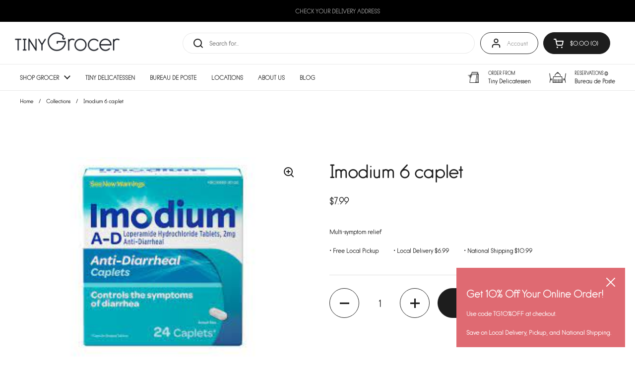

--- FILE ---
content_type: text/html; charset=utf-8
request_url: https://tinygrocer.com/products/imodium-6-caplet
body_size: 32935
content:
<!doctype html><html class="no-js" lang="en" dir="ltr">
  
  <head>

	<meta charset="utf-8">
  <meta http-equiv="X-UA-Compatible" content="IE=edge,chrome=1">
  <meta name="viewport" content="width=device-width, initial-scale=1.0, height=device-height, minimum-scale=1.0"><link rel="shortcut icon" href="//tinygrocer.com/cdn/shop/files/TG-Icon-red_6e8d86e5-fa03-42d9-9532-65a7460303e5.png?crop=center&height=32&v=1715017601&width=32" type="image/png" />

	<title>Imodium 6 caplet &ndash; Tiny Grocer
</title><meta name="description" content="Multi-symptom relief">

<meta property="og:site_name" content="Tiny Grocer">
<meta property="og:url" content="https://tinygrocer.com/products/imodium-6-caplet">
<meta property="og:title" content="Imodium 6 caplet">
<meta property="og:type" content="product">
<meta property="og:description" content="Multi-symptom relief"><meta property="og:image" content="http://tinygrocer.com/cdn/shop/products/Imodium6caplet.jpg?v=1637266504">
  <meta property="og:image:secure_url" content="https://tinygrocer.com/cdn/shop/products/Imodium6caplet.jpg?v=1637266504">
  <meta property="og:image:width" content="224">
  <meta property="og:image:height" content="224"><meta property="og:price:amount" content="7.99">
  <meta property="og:price:currency" content="USD"><meta name="twitter:card" content="summary_large_image">
<meta name="twitter:title" content="Imodium 6 caplet">
<meta name="twitter:description" content="Multi-symptom relief"><script type="application/ld+json">
  [
    {
      "@context": "https://schema.org",
      "@type": "WebSite",
      "name": "Tiny Grocer",
      "url": "https:\/\/tinygrocer.com"
    },
    {
      "@context": "https://schema.org",
      "@type": "Organization",
      "name": "Tiny Grocer",
      "url": "https:\/\/tinygrocer.com"
    }
  ]
</script>

<script type="application/ld+json">
{
  "@context": "http://schema.org",
  "@type": "BreadcrumbList",
  "itemListElement": [
    {
      "@type": "ListItem",
      "position": 1,
      "name": "Home",
      "item": "https://tinygrocer.com"
    },{
        "@type": "ListItem",
        "position": 2,
        "name": "Imodium 6 caplet",
        "item": "https://tinygrocer.com/products/imodium-6-caplet"
      }]
}
</script><script type="application/ld+json">
  {
    "@context": "http://schema.org",
    "@type": "Product",
    "name": "Imodium 6 caplet",
    "url": "https:\/\/tinygrocer.com\/products\/imodium-6-caplet",
    "offers": [{
          "@type" : "Offer","sku": "300450212122","gtin12": 300450295095,"availability" : "http://schema.org/InStock",
          "price" : 7.99,
          "priceCurrency" : "USD",
          "url" : "https:\/\/tinygrocer.com\/products\/imodium-6-caplet?variant=41659440758958"
        }
],
    "brand": {
      "@type": "Brand",
      "name": "Tiny Grocer"
    },
    "description": "Multi-symptom relief",
    "category": "","sku": "300450212122",
    "image": {
      "@type": "ImageObject",
      "url": "https:\/\/tinygrocer.com\/cdn\/shop\/products\/Imodium6caplet.jpg?v=1637266504",
      "image": "https:\/\/tinygrocer.com\/cdn\/shop\/products\/Imodium6caplet.jpg?v=1637266504",
      "name": "Imodium 6 caplet",
      "width": "224",
      "height": "224"
    }
  }
  </script><link rel="canonical" href="https://tinygrocer.com/products/imodium-6-caplet">

  <link rel="preconnect" href="https://cdn.shopify.com"><link rel="preconnect" href="https://fonts.shopifycdn.com" crossorigin><link href="//tinygrocer.com/cdn/shop/t/47/assets/theme.css?v=148304421274450752471699298890" as="style" rel="preload"><link href="//tinygrocer.com/cdn/shop/t/47/assets/section-header.css?v=165789439735365571521715033406" as="style" rel="preload"><link href="//tinygrocer.com/cdn/shop/t/47/assets/section-main-product.css?v=83986284464836138391695676024" as="style" rel="preload"><link rel="preload" as="image" href="//tinygrocer.com/cdn/shop/products/Imodium6caplet.jpg?v=1637266504&width=480" imagesrcset="" imagesizes="(max-width: 767px) calc(100vw - 20px), (max-width: 1360px) 50vw, 620px"><link rel="preload" href="//tinygrocer.com/cdn/fonts/playfair_display/playfairdisplay_n4.9980f3e16959dc89137cc1369bfc3ae98af1deb9.woff2" as="font" type="font/woff2" crossorigin><link rel="preload" href="//tinygrocer.com/cdn/fonts/poppins/poppins_n3.05f58335c3209cce17da4f1f1ab324ebe2982441.woff2" as="font" type="font/woff2" crossorigin><style type="text/css">
@font-face {
  font-family: "Playfair Display";
  font-weight: 400;
  font-style: normal;
  font-display: swap;
  src: url("//tinygrocer.com/cdn/fonts/playfair_display/playfairdisplay_n4.9980f3e16959dc89137cc1369bfc3ae98af1deb9.woff2") format("woff2"),
       url("//tinygrocer.com/cdn/fonts/playfair_display/playfairdisplay_n4.c562b7c8e5637886a811d2a017f9e023166064ee.woff") format("woff");
}
@font-face {
  font-family: Poppins;
  font-weight: 300;
  font-style: normal;
  font-display: swap;
  src: url("//tinygrocer.com/cdn/fonts/poppins/poppins_n3.05f58335c3209cce17da4f1f1ab324ebe2982441.woff2") format("woff2"),
       url("//tinygrocer.com/cdn/fonts/poppins/poppins_n3.6971368e1f131d2c8ff8e3a44a36b577fdda3ff5.woff") format("woff");
}
@font-face {
  font-family: Poppins;
  font-weight: 400;
  font-style: normal;
  font-display: swap;
  src: url("//tinygrocer.com/cdn/fonts/poppins/poppins_n4.0ba78fa5af9b0e1a374041b3ceaadf0a43b41362.woff2") format("woff2"),
       url("//tinygrocer.com/cdn/fonts/poppins/poppins_n4.214741a72ff2596839fc9760ee7a770386cf16ca.woff") format("woff");
}
@font-face {
  font-family: Poppins;
  font-weight: 300;
  font-style: italic;
  font-display: swap;
  src: url("//tinygrocer.com/cdn/fonts/poppins/poppins_i3.8536b4423050219f608e17f134fe9ea3b01ed890.woff2") format("woff2"),
       url("//tinygrocer.com/cdn/fonts/poppins/poppins_i3.0f4433ada196bcabf726ed78f8e37e0995762f7f.woff") format("woff");
}




</style>
<style type="text/css">

  :root {

    /* Direction */
    --direction: ltr;

    /* Font variables */

    --font-stack-headings: "Playfair Display", serif;
    --font-weight-headings: 400;
    --font-style-headings: normal;

    --font-stack-body: Poppins, sans-serif;
    --font-weight-body: 300;--font-weight-body-bold: 400;--font-style-body: normal;--font-weight-buttons: var(--font-weight-body);--font-weight-menu: var(--font-weight-body);--base-headings-size: 40;
    --base-headings-line: 1.5;
    --base-body-size: 12;
    --base-body-line: 1.5;

    --base-menu-size: 12;

    /* Color variables */

    --color-background-header: #ffffff;
    --color-secondary-background-header: rgba(29, 29, 29, 0.08);
    --color-opacity-background-header: rgba(255, 255, 255, 0);
    --color-text-header: #1d1d1d;
    --color-foreground-header: #fff;
    --color-accent-header: #df6a72;
    --color-foreground-accent-header: #fff;
    --color-borders-header: rgba(29, 29, 29, 0.1);

    --color-background-main: #ffffff;
    --color-secondary-background-main: rgba(29, 29, 29, 0.08);
    --color-third-background-main: rgba(29, 29, 29, 0.04);
    --color-fourth-background-main: rgba(29, 29, 29, 0.02);
    --color-opacity-background-main: rgba(255, 255, 255, 0);
    --color-text-main: #1d1d1d;
    --color-foreground-main: #fff;
    --color-secondary-text-main: rgba(29, 29, 29, 0.62);
    --color-accent-main: #df6a72;
    --color-foreground-accent-main: #fff;
    --color-borders-main: rgba(29, 29, 29, 0.15);

    --color-background-cards: #ffffff;
    --color-gradient-cards: ;
    --color-text-cards: #1d1d1d;
    --color-foreground-cards: #fff;
    --color-secondary-text-cards: rgba(29, 29, 29, 0.6);
    --color-accent-cards: #df6a72;
    --color-foreground-accent-cards: #fff;
    --color-borders-cards: #e1e1e1;

    --color-background-footer: #1d1d1d;
    --color-text-footer: #ffffff;
    --color-accent-footer: #df6a72;
    --color-borders-footer: rgba(255, 255, 255, 0.15);

    --color-borders-forms-primary: rgba(29, 29, 29, 0.3);
    --color-borders-forms-secondary: rgba(29, 29, 29, 0.6);

    /* Borders */

    --border-width-cards: 1px;
    --border-radius-cards: 10px;
    --border-width-buttons: 1px;
    --border-radius-buttons: 30px;
    --border-width-forms: 1px;
    --border-radius-forms: 5px;

    /* Shadows */
    --shadow-x-cards: 1px;
    --shadow-y-cards: 0px;
    --shadow-blur-cards: 0px;
    --color-shadow-cards: rgba(0,0,0,0);
    --shadow-x-buttons: 0px;
    --shadow-y-buttons: 0px;
    --shadow-blur-buttons: 0px;
    --color-shadow-buttons: rgba(0,0,0,0);

    /* Layout */

    --grid-gap-original-base: 30px;
    --container-vertical-space-base: 50px;
    --image-fit-padding: 10%;

  }

  .facets__summary, #main select, .sidebar select, .modal-content select {
    background-image: url('data:image/svg+xml;utf8,<svg width="13" height="8" fill="none" xmlns="http://www.w3.org/2000/svg"><path d="M1.414.086 7.9 6.57 6.485 7.985 0 1.5 1.414.086Z" fill="%231d1d1d"/><path d="M12.985 1.515 6.5 8 5.085 6.586 11.571.101l1.414 1.414Z" fill="%231d1d1d"/></svg>');
  }

  .card .star-rating__stars {
    background-image: url('data:image/svg+xml;utf8,<svg width="20" height="13" viewBox="0 0 14 13" fill="none" xmlns="http://www.w3.org/2000/svg"><path d="m7 0 1.572 4.837h5.085l-4.114 2.99 1.572 4.836L7 9.673l-4.114 2.99 1.571-4.837-4.114-2.99h5.085L7 0Z" stroke="%231d1d1d" stroke-width="1"/></svg>');
  }
  .card .star-rating__stars-active {
    background-image: url('data:image/svg+xml;utf8,<svg width="20" height="13" viewBox="0 0 14 13" fill="none" xmlns="http://www.w3.org/2000/svg"><path d="m7 0 1.572 4.837h5.085l-4.114 2.99 1.572 4.836L7 9.673l-4.114 2.99 1.571-4.837-4.114-2.99h5.085L7 0Z" fill="%231d1d1d" stroke-width="0"/></svg>');
  }

  .star-rating__stars {
    background-image: url('data:image/svg+xml;utf8,<svg width="20" height="13" viewBox="0 0 14 13" fill="none" xmlns="http://www.w3.org/2000/svg"><path d="m7 0 1.572 4.837h5.085l-4.114 2.99 1.572 4.836L7 9.673l-4.114 2.99 1.571-4.837-4.114-2.99h5.085L7 0Z" stroke="%231d1d1d" stroke-width="1"/></svg>');
  }
  .star-rating__stars-active {
    background-image: url('data:image/svg+xml;utf8,<svg width="20" height="13" viewBox="0 0 14 13" fill="none" xmlns="http://www.w3.org/2000/svg"><path d="m7 0 1.572 4.837h5.085l-4.114 2.99 1.572 4.836L7 9.673l-4.114 2.99 1.571-4.837-4.114-2.99h5.085L7 0Z" fill="%231d1d1d" stroke-width="0"/></svg>');
  }

  .product-item {--shadow-x-cards: 0;
      --shadow-y-cards: 0;
      --shadow-blur-cards: 0;}</style>

<style id="root-height">
  :root {
    --window-height: 100vh;
  }
</style><link href="//tinygrocer.com/cdn/shop/t/47/assets/theme.css?v=148304421274450752471699298890" rel="stylesheet" type="text/css" media="all" />

	<script>window.performance && window.performance.mark && window.performance.mark('shopify.content_for_header.start');</script><meta name="google-site-verification" content="vMcZ8oAc7TFHBUrYsPAb-wOZhh_AbQU6_g8sjPs6OtE">
<meta id="shopify-digital-wallet" name="shopify-digital-wallet" content="/51975782574/digital_wallets/dialog">
<link rel="alternate" type="application/json+oembed" href="https://tinygrocer.com/products/imodium-6-caplet.oembed">
<script async="async" src="/checkouts/internal/preloads.js?locale=en-US"></script>
<script id="shopify-features" type="application/json">{"accessToken":"451754f6850622953fdfda42eb583a28","betas":["rich-media-storefront-analytics"],"domain":"tinygrocer.com","predictiveSearch":true,"shopId":51975782574,"locale":"en"}</script>
<script>var Shopify = Shopify || {};
Shopify.shop = "tiny-grocer-austin.myshopify.com";
Shopify.locale = "en";
Shopify.currency = {"active":"USD","rate":"1.0"};
Shopify.country = "US";
Shopify.theme = {"name":"TG 2.0 (Bode)","id":137208561889,"schema_name":"Local","schema_version":"2.3.1","theme_store_id":1651,"role":"main"};
Shopify.theme.handle = "null";
Shopify.theme.style = {"id":null,"handle":null};
Shopify.cdnHost = "tinygrocer.com/cdn";
Shopify.routes = Shopify.routes || {};
Shopify.routes.root = "/";</script>
<script type="module">!function(o){(o.Shopify=o.Shopify||{}).modules=!0}(window);</script>
<script>!function(o){function n(){var o=[];function n(){o.push(Array.prototype.slice.apply(arguments))}return n.q=o,n}var t=o.Shopify=o.Shopify||{};t.loadFeatures=n(),t.autoloadFeatures=n()}(window);</script>
<script id="shop-js-analytics" type="application/json">{"pageType":"product"}</script>
<script defer="defer" async type="module" src="//tinygrocer.com/cdn/shopifycloud/shop-js/modules/v2/client.init-shop-cart-sync_BN7fPSNr.en.esm.js"></script>
<script defer="defer" async type="module" src="//tinygrocer.com/cdn/shopifycloud/shop-js/modules/v2/chunk.common_Cbph3Kss.esm.js"></script>
<script defer="defer" async type="module" src="//tinygrocer.com/cdn/shopifycloud/shop-js/modules/v2/chunk.modal_DKumMAJ1.esm.js"></script>
<script type="module">
  await import("//tinygrocer.com/cdn/shopifycloud/shop-js/modules/v2/client.init-shop-cart-sync_BN7fPSNr.en.esm.js");
await import("//tinygrocer.com/cdn/shopifycloud/shop-js/modules/v2/chunk.common_Cbph3Kss.esm.js");
await import("//tinygrocer.com/cdn/shopifycloud/shop-js/modules/v2/chunk.modal_DKumMAJ1.esm.js");

  window.Shopify.SignInWithShop?.initShopCartSync?.({"fedCMEnabled":true,"windoidEnabled":true});

</script>
<script>(function() {
  var isLoaded = false;
  function asyncLoad() {
    if (isLoaded) return;
    isLoaded = true;
    var urls = ["https:\/\/av-northern-apps.com\/js\/agecheckerplus_mG35tH2eGxRu7PQW.js?shop=tiny-grocer-austin.myshopify.com","\/\/cdn.shopify.com\/proxy\/066785c7f24dfa6a3e8dff1ea3af418f29f56879b197c5e01c823b5e79a8bcf3\/bucket.useifsapp.com\/theme-files-min\/js\/ifs-script-tag-min.js?v=2\u0026shop=tiny-grocer-austin.myshopify.com\u0026sp-cache-control=cHVibGljLCBtYXgtYWdlPTkwMA"];
    for (var i = 0; i < urls.length; i++) {
      var s = document.createElement('script');
      s.type = 'text/javascript';
      s.async = true;
      s.src = urls[i];
      var x = document.getElementsByTagName('script')[0];
      x.parentNode.insertBefore(s, x);
    }
  };
  if(window.attachEvent) {
    window.attachEvent('onload', asyncLoad);
  } else {
    window.addEventListener('load', asyncLoad, false);
  }
})();</script>
<script id="__st">var __st={"a":51975782574,"offset":-21600,"reqid":"42e2933b-861c-4099-87be-0230c1d39bd2-1770045872","pageurl":"tinygrocer.com\/products\/imodium-6-caplet","u":"0c204e5d7fd5","p":"product","rtyp":"product","rid":7436103712942};</script>
<script>window.ShopifyPaypalV4VisibilityTracking = true;</script>
<script id="form-persister">!function(){'use strict';const t='contact',e='new_comment',n=[[t,t],['blogs',e],['comments',e],[t,'customer']],o='password',r='form_key',c=['recaptcha-v3-token','g-recaptcha-response','h-captcha-response',o],s=()=>{try{return window.sessionStorage}catch{return}},i='__shopify_v',u=t=>t.elements[r],a=function(){const t=[...n].map((([t,e])=>`form[action*='/${t}']:not([data-nocaptcha='true']) input[name='form_type'][value='${e}']`)).join(',');var e;return e=t,()=>e?[...document.querySelectorAll(e)].map((t=>t.form)):[]}();function m(t){const e=u(t);a().includes(t)&&(!e||!e.value)&&function(t){try{if(!s())return;!function(t){const e=s();if(!e)return;const n=u(t);if(!n)return;const o=n.value;o&&e.removeItem(o)}(t);const e=Array.from(Array(32),(()=>Math.random().toString(36)[2])).join('');!function(t,e){u(t)||t.append(Object.assign(document.createElement('input'),{type:'hidden',name:r})),t.elements[r].value=e}(t,e),function(t,e){const n=s();if(!n)return;const r=[...t.querySelectorAll(`input[type='${o}']`)].map((({name:t})=>t)),u=[...c,...r],a={};for(const[o,c]of new FormData(t).entries())u.includes(o)||(a[o]=c);n.setItem(e,JSON.stringify({[i]:1,action:t.action,data:a}))}(t,e)}catch(e){console.error('failed to persist form',e)}}(t)}const f=t=>{if('true'===t.dataset.persistBound)return;const e=function(t,e){const n=function(t){return'function'==typeof t.submit?t.submit:HTMLFormElement.prototype.submit}(t).bind(t);return function(){let t;return()=>{t||(t=!0,(()=>{try{e(),n()}catch(t){(t=>{console.error('form submit failed',t)})(t)}})(),setTimeout((()=>t=!1),250))}}()}(t,(()=>{m(t)}));!function(t,e){if('function'==typeof t.submit&&'function'==typeof e)try{t.submit=e}catch{}}(t,e),t.addEventListener('submit',(t=>{t.preventDefault(),e()})),t.dataset.persistBound='true'};!function(){function t(t){const e=(t=>{const e=t.target;return e instanceof HTMLFormElement?e:e&&e.form})(t);e&&m(e)}document.addEventListener('submit',t),document.addEventListener('DOMContentLoaded',(()=>{const e=a();for(const t of e)f(t);var n;n=document.body,new window.MutationObserver((t=>{for(const e of t)if('childList'===e.type&&e.addedNodes.length)for(const t of e.addedNodes)1===t.nodeType&&'FORM'===t.tagName&&a().includes(t)&&f(t)})).observe(n,{childList:!0,subtree:!0,attributes:!1}),document.removeEventListener('submit',t)}))}()}();</script>
<script integrity="sha256-4kQ18oKyAcykRKYeNunJcIwy7WH5gtpwJnB7kiuLZ1E=" data-source-attribution="shopify.loadfeatures" defer="defer" src="//tinygrocer.com/cdn/shopifycloud/storefront/assets/storefront/load_feature-a0a9edcb.js" crossorigin="anonymous"></script>
<script data-source-attribution="shopify.dynamic_checkout.dynamic.init">var Shopify=Shopify||{};Shopify.PaymentButton=Shopify.PaymentButton||{isStorefrontPortableWallets:!0,init:function(){window.Shopify.PaymentButton.init=function(){};var t=document.createElement("script");t.src="https://tinygrocer.com/cdn/shopifycloud/portable-wallets/latest/portable-wallets.en.js",t.type="module",document.head.appendChild(t)}};
</script>
<script data-source-attribution="shopify.dynamic_checkout.buyer_consent">
  function portableWalletsHideBuyerConsent(e){var t=document.getElementById("shopify-buyer-consent"),n=document.getElementById("shopify-subscription-policy-button");t&&n&&(t.classList.add("hidden"),t.setAttribute("aria-hidden","true"),n.removeEventListener("click",e))}function portableWalletsShowBuyerConsent(e){var t=document.getElementById("shopify-buyer-consent"),n=document.getElementById("shopify-subscription-policy-button");t&&n&&(t.classList.remove("hidden"),t.removeAttribute("aria-hidden"),n.addEventListener("click",e))}window.Shopify?.PaymentButton&&(window.Shopify.PaymentButton.hideBuyerConsent=portableWalletsHideBuyerConsent,window.Shopify.PaymentButton.showBuyerConsent=portableWalletsShowBuyerConsent);
</script>
<script data-source-attribution="shopify.dynamic_checkout.cart.bootstrap">document.addEventListener("DOMContentLoaded",(function(){function t(){return document.querySelector("shopify-accelerated-checkout-cart, shopify-accelerated-checkout")}if(t())Shopify.PaymentButton.init();else{new MutationObserver((function(e,n){t()&&(Shopify.PaymentButton.init(),n.disconnect())})).observe(document.body,{childList:!0,subtree:!0})}}));
</script>

<script>window.performance && window.performance.mark && window.performance.mark('shopify.content_for_header.end');</script>

  <script>
    const rbi = [];
    const ribSetSize = (img) => {
      if ( img.offsetWidth / img.dataset.ratio < img.offsetHeight ) {
        img.setAttribute('sizes', `${Math.ceil(img.offsetHeight * img.dataset.ratio)}px`);
      } else {
        img.setAttribute('sizes', `${Math.ceil(img.offsetWidth)}px`);
      }
    }
    const debounce = (fn, wait) => {
      let t;
      return (...args) => {
        clearTimeout(t);
        t = setTimeout(() => fn.apply(this, args), wait);
      };
    }
    window.KEYCODES = {
      TAB: 9,
      ESC: 27,
      DOWN: 40,
      RIGHT: 39,
      UP: 38,
      LEFT: 37,
      RETURN: 13
    };
    window.addEventListener('resize', debounce(()=>{
      for ( let img of rbi ) {
        ribSetSize(img);
      }
    }, 250));
  </script><noscript>
    <link rel="stylesheet" href="//tinygrocer.com/cdn/shop/t/47/assets/theme-noscript.css?v=143499523122431679711695676024">
  </noscript>

<!-- BEGIN app block: shopify://apps/zapiet-pickup-delivery/blocks/app-embed/5599aff0-8af1-473a-a372-ecd72a32b4d5 -->









    <style>#storePickupApp .Zapiet-InputWithPrefix__Wrapper .Zapiet-InputWithPrefix .Zapiet-InputWithPrefix__Input 
{
    font-size: 12px !important;
}

 #storePickupApp {
    font-size: 12px !important;
}  

#storePickupApp p {
    font-size: 12px !important;
}
.checkoutMethodName {
    line-height: 16px !important;
}
.zapiet-delivery-validator__submit {
  background: #000000 !important; 
  color: #383838 !important;
}
#zapiet-delivery-validator__topbar {
  background: #000000 !important;
}
#zapiet-delivery-validator {
    position: absolute;
    top: 0;
    left: 0;
    right: 0;
    display: flex;
    background: rgba(0, 0, 0, .7);
    align-items: center;
    justify-content: center;
    padding: .5em 0;
    z-index: 1000 !important;
}
.zapiet-delivery-validator__close svg {
  display:none !important; 
}
#zapiet-delivery-validator__label {
  display:none !important; 
}
#zapiet-delivery-validator {
    border: 0px !important;
    max-width: 300px;
}
#zapiet-delivery-validator #Zapiet-Autocomplete__List{
    border: none !important;
}

#zapiet-delivery-validator #zapiet-delivery-validator__topbar #zapiet-delivery-validator__container #zapiet-delivery-validator__postal_code_wrapper #zapiet-delivery-validator__postal_code {
    text-align: center;
    font-weight: 600;
    text-decoration: none;
    background-color: #000 !important;
    color: #fff !important;
    margin: 0 !important;
    border: 0px solid #777 !important;
    border-radius: 20px !important;
}

#zapiet-delivery-validator #zapiet-delivery-validator__topbar #zapiet-delivery-validator__container #zapiet-delivery-validator__postal_code_wrapper #zapiet-delivery-validator__postal_code::placeholder {
    color: #fff !important;
    opacity: 100#;
}
.zapiet-delivery-validator__fields {
    border-radius: 20px;
    font-size: 13px;
    flex-grow: 1;
    text-indent: .5em;
    background: #000;
    color: #333;
}
#zapiet-delivery-validator #zapiet-delivery-validator__postal_code_wrapper #Zapiet-Autocomplete__List 
{
    top:2.9em !important;}

#zapiet-delivery-validator__form {
    max-width: 300px;
}

@media (min-width: 900px) {
    #zapiet-delivery-validator #zapiet-delivery-validator__topbar #zapiet-delivery-validator__container {
        max-width: 480px !important;
    }
    #zapiet-delivery-validator #zapiet-delivery-validator__container #Zapiet-Autocomplete__List {
        top: 39px !important;
        margin-left: 4px;
        box-shadow: 0 0 5px 0 rgba(0, 0, 0, 0.3);
    } 
}</style>




<script type="text/javascript">
    var zapietTranslations = {};

    window.ZapietMethods = {"delivery":{"active":true,"enabled":true,"name":"Delivery","sort":0,"status":{"condition":"price","operator":"morethan","value":0,"enabled":true,"product_conditions":{"enabled":false,"value":"Pickup Only,Shipping Only","enable":false,"property":"tags","hide_button":false}},"button":{"type":"default","default":null,"hover":"","active":"https:\/\/zapiet-vapor.s3.amazonaws.com\/uploads\/images\/6539964b-6c17-4763-ab03-f9cc1ecf11a3.png"}},"pickup":{"active":false,"enabled":true,"name":"Pickup","sort":1,"status":{"condition":"price","operator":"morethan","value":0,"enabled":true,"product_conditions":{"enabled":false,"value":"Delivery Only,Shipping Only","enable":false,"property":"tags","hide_button":false}},"button":{"type":"default","default":null,"hover":"","active":null}},"shipping":{"active":false,"enabled":true,"name":"Shipping","sort":2,"status":{"condition":"price","operator":"morethan","value":0,"enabled":true,"product_conditions":{"enabled":true,"value":"Perishables","enable":false,"property":"type","hide_button":false}},"button":{"type":"default","default":null,"hover":"","active":null}}}
    window.ZapietEvent = {
        listen: function(eventKey, callback) {
            if (!this.listeners) {
                this.listeners = [];
            }
            this.listeners.push({
                eventKey: eventKey,
                callback: callback
            });
        },
    };

    

    
        
        var language_settings = {"enable_app":true,"enable_geo_search_for_pickups":false,"pickup_region_filter_enabled":false,"pickup_region_filter_field":null,"currency":"USD","weight_format":"kg","pickup.enable_map":false,"delivery_validation_method":"within_max_radius","base_country_name":"United States","base_country_code":"US","method_display_style":"default","default_method_display_style":"classic","date_format":"l, F j, Y","time_format":"h:i A","week_day_start":"Sun","pickup_address_format":"<span class=\"name\"><strong>{{company_name}}</strong></span><span class=\"address\">{{address_line_1}}<br />{{city}}, {{postal_code}}</span><span class=\"distance\">{{distance}}</span>{{more_information}}","rates_enabled":true,"payment_customization_enabled":false,"distance_format":"km","enable_delivery_address_autocompletion":true,"enable_delivery_current_location":false,"enable_pickup_address_autocompletion":false,"pickup_date_picker_enabled":true,"pickup_time_picker_enabled":true,"delivery_note_enabled":false,"delivery_note_required":false,"delivery_date_picker_enabled":true,"delivery_time_picker_enabled":true,"shipping.date_picker_enabled":false,"delivery_validate_cart":false,"pickup_validate_cart":false,"gmak":"QUl6YVN5Q0RyNDlwMWtFeVhjR0JYd3U3cktVWTkwWG10R3NSb3g4","enable_checkout_locale":true,"enable_checkout_url":true,"disable_widget_for_digital_items":false,"disable_widget_for_product_handles":"gift-card","colors":{"widget_active_background_color":null,"widget_active_border_color":null,"widget_active_icon_color":null,"widget_active_text_color":null,"widget_inactive_background_color":null,"widget_inactive_border_color":null,"widget_inactive_icon_color":null,"widget_inactive_text_color":null},"delivery_validator":{"enabled":false,"show_on_page_load":true,"sticky":true},"checkout":{"delivery":{"discount_code":null,"prepopulate_shipping_address":true,"preselect_first_available_time":true},"pickup":{"discount_code":null,"prepopulate_shipping_address":true,"customer_phone_required":false,"preselect_first_location":true,"preselect_first_available_time":true},"shipping":{"discount_code":null}},"day_name_attribute_enabled":true,"methods":{"delivery":{"active":true,"enabled":true,"name":"Delivery","sort":0,"status":{"condition":"price","operator":"morethan","value":0,"enabled":true,"product_conditions":{"enabled":false,"value":"Pickup Only,Shipping Only","enable":false,"property":"tags","hide_button":false}},"button":{"type":"default","default":null,"hover":"","active":"https://zapiet-vapor.s3.amazonaws.com/uploads/images/6539964b-6c17-4763-ab03-f9cc1ecf11a3.png"}},"pickup":{"active":false,"enabled":true,"name":"Pickup","sort":1,"status":{"condition":"price","operator":"morethan","value":0,"enabled":true,"product_conditions":{"enabled":false,"value":"Delivery Only,Shipping Only","enable":false,"property":"tags","hide_button":false}},"button":{"type":"default","default":null,"hover":"","active":null}},"shipping":{"active":false,"enabled":true,"name":"Shipping","sort":2,"status":{"condition":"price","operator":"morethan","value":0,"enabled":true,"product_conditions":{"enabled":true,"value":"Perishables","enable":false,"property":"type","hide_button":false}},"button":{"type":"default","default":null,"hover":"","active":null}}},"translations":{"methods":{"shipping":"Shipping","pickup":"Pickups","delivery":"Delivery"},"calendar":{"january":"January","february":"February","march":"March","april":"April","may":"May","june":"June","july":"July","august":"August","september":"September","october":"October","november":"November","december":"December","sunday":"Sun","monday":"Mon","tuesday":"Tue","wednesday":"Wed","thursday":"Thu","friday":"Fri","saturday":"Sat","today":"","close":"","labelMonthNext":"Next month","labelMonthPrev":"Previous month","labelMonthSelect":"Select a month","labelYearSelect":"Select a year","and":"and","between":"between"},"pickup":{"checkout_button":"Checkout","location_label":"Choose a location.","could_not_find_location":"Sorry, we could not find your location.","datepicker_label":"Choose a date and time.","datepicker_placeholder":"Please select a pickup date","date_time_output":"{{DATE}} at {{TIME}}","location_placeholder":"Enter your postal code ...","filter_by_region_placeholder":"Filter by region","heading":"SOCO Pickup (Free)","note":"","max_order_total":"Maximum order value for pickup is $0.00","max_order_weight":"Maximum order weight for pickup is {{ weight }}","min_order_total":"Minimum order value for pickup is $0.00","min_order_weight":"Minimum order weight for pickup is {{ weight }}","more_information":".","no_date_time_selected":"Please select a date & time.","no_locations_found":"Sorry, pickup is not available for your selected items.","no_locations_region":"Sorry, pickup is not available in your region.","cart_eligibility_error":"Sorry, pickup is not available for your selected items.","method_not_available":"Not available","opening_hours":"Opening hours","locations_found":"Pickup order are available every hour / Mon-Sun,  9am-7pm.","preselect_first_available_time":"Select a time","dates_not_available":"Sorry, your selected items are not currently available for pickup.","location_error":"Please select a pickup location.","checkout_error":"Please select a date and time for pickup.","pickup_note_label":"Please enter pickup instructions (optional)","pickup_note_label_required":"Please enter pickup instructions (required)","pickup_note_error":"Please enter pickup instructions"},"delivery":{"checkout_button":"Checkout","could_not_find_location":"Sorry, we could not find your location.","datepicker_label":"Pick a day and time.","datepicker_placeholder":"Choose a day and time.","date_time_output":"{{DATE}} between {{SLOT_START_TIME}} and {{SLOT_END_TIME}}","delivery_note_label":"Please enter delivery instructions (optional)","delivery_validator_button_label":"Go","delivery_validator_eligible_button_label":"Continue shopping","delivery_validator_eligible_button_link":"#","delivery_validator_eligible_content":"To start shopping just click the button below","delivery_validator_eligible_heading":"Great, we deliver to your area!","delivery_validator_error_button_label":"Continue shopping","delivery_validator_error_button_link":"#","delivery_validator_error_content":"Sorry, it looks like we have encountered an unexpected error. Please try again.","delivery_validator_error_heading":"An error occured","delivery_validator_not_eligible_button_label":"SHOP ONLINE FOR PICKUP","delivery_validator_not_eligible_button_link":"https://tinygrocer.com/collections","delivery_validator_not_eligible_content":"You are more then welcome to continue browsing our store","delivery_validator_not_eligible_heading":"Sorry, we do not currently deliver to you. (You are more than 5 miles away from our SOCO location.)","delivery_validator_placeholder":"CHECK YOUR DELIVERY ADDRESS","delivery_validator_prelude":"Do we deliver?","available":"Great! You are eligible for delivery.","heading":"Local Delivery ($6.99)","note":"Currently delivering within a 5 mile radius of our SOCO location.","max_order_total":"Maximum order value for delivery is $0.00","max_order_weight":"Maximum order weight for delivery is {{ weight }}","min_order_total":"Minimum order value for delivery is $0.00","min_order_weight":"Minimum order weight for delivery is {{ weight }}","delivery_note_error":"Please enter delivery instructions","no_date_time_selected":"Please select a date & time for delivery.","cart_eligibility_error":"Sorry, delivery is not available for your selected items.","method_not_available":"Not available","delivery_note_label_required":"Please enter delivery instructions (required)","location_placeholder":"Check Your Address","preselect_first_available_time":"Select a time","not_available":"Sorry, we do not currently deliver to your area. (You are more than 5 miles away from our SOCO location.)","dates_not_available":"Sorry, your selected items are not currently available for delivery.","checkout_error":"Oops! Please make sure you've met the delivery minimum of $25 and verified that you live in the Austin area."},"shipping":{"checkout_button":"Checkout","datepicker_placeholder":"Choose a date and time.","heading":"National Shipping","note":"Please click the checkout button to continue.","max_order_total":"Maximum order value for shipping is $0.00","max_order_weight":"Maximum order weight for shipping is {{ weight }}","min_order_total":"Minimum order value for shipping is $0.00","min_order_weight":"Minimum order weight for shipping is {{ weight }}","cart_eligibility_error":"Sorry, National Shipping is not available for Beer or Perishable products. Please remove or choose Pickup or Local Delivery.","method_not_available":"Not available","checkout_error":"Please choose a date for shipping."},"widget":{"no_delivery_options_available":"No delivery options are available for your products","no_checkout_method_error":"Please select a delivery option","daily_limits_modal_title":"Some items in your cart are unavailable for the selected date.","daily_limits_modal_description":"Select a different date or adjust your cart.","daily_limits_modal_close_button":"Review products","daily_limits_modal_change_date_button":"Change date","daily_limits_modal_out_of_stock_label":"Out of stock","daily_limits_modal_only_left_label":"Only {{ quantity }} left","sms_consent":"I would like to receive SMS notifications about my order updates."},"order_status":{"pickup_details_heading":"Pickup details","pickup_details_text":"Your order will be ready for collection at our {{ Pickup-Location-Company }} location{% if Pickup-Date %} on {{ Pickup-Date | date: \"%A, %d %B\" }}{% if Pickup-Time %} at {{ Pickup-Time }}{% endif %}{% endif %}","delivery_details_heading":"Delivery details","delivery_details_text":"Your order will be delivered locally by our team{% if Delivery-Date %} on the {{ Delivery-Date | date: \"%A, %d %B\" }}{% if Delivery-Time %} between {{ Delivery-Time }}{% endif %}{% endif %}","shipping_details_heading":"Shipping details","shipping_details_text":"Your order will arrive soon{% if Shipping-Date %} on the {{ Shipping-Date | date: \"%A, %d %B\" }}{% endif %}"},"product_widget":{"title":"Delivery and pickup options:","pickup_at":"Pickup at {{ location }}","ready_for_collection":"Ready for collection from","on":"on","view_all_stores":"View all stores","pickup_not_available_item":"Pickup not available for this item","delivery_not_available_location":"Delivery not available for {{ postal_code }}","delivered_by":"Delivered by {{ date }}","delivered_today":"Delivered today","change":"Change","tomorrow":"tomorrow","today":"today","delivery_to":"Delivery to {{ postal_code }}","showing_options_for":"Showing options for {{ postal_code }}","modal_heading":"Select a store for pickup","modal_subheading":"Showing stores near {{ postal_code }}","show_opening_hours":"Show opening hours","hide_opening_hours":"Hide opening hours","closed":"Closed","input_placeholder":"Enter your postal code","input_button":"Check","input_error":"Add a postal code to check available delivery and pickup options.","pickup_available":"Pickup available","not_available":"Not available","select":"Select","selected":"Selected","find_a_store":"Find a store"},"shipping_language_code":"en","delivery_language_code":"en-AU","pickup_language_code":"en-CA"},"default_language":"en","region":"us-2","api_region":"api-us","enable_zapiet_id_all_items":false,"widget_restore_state_on_load":false,"draft_orders_enabled":false,"preselect_checkout_method":false,"widget_show_could_not_locate_div_error":true,"checkout_extension_enabled":false,"show_pickup_consent_checkbox":false,"show_delivery_consent_checkbox":false,"subscription_paused":false,"pickup_note_enabled":false,"pickup_note_required":false,"shipping_note_enabled":false,"shipping_note_required":false};
        zapietTranslations["en"] = language_settings.translations;
    

    function initializeZapietApp() {
        var products = [];

        

        window.ZapietCachedSettings = {
            cached_config: {"enable_app":true,"enable_geo_search_for_pickups":false,"pickup_region_filter_enabled":false,"pickup_region_filter_field":null,"currency":"USD","weight_format":"kg","pickup.enable_map":false,"delivery_validation_method":"within_max_radius","base_country_name":"United States","base_country_code":"US","method_display_style":"default","default_method_display_style":"classic","date_format":"l, F j, Y","time_format":"h:i A","week_day_start":"Sun","pickup_address_format":"<span class=\"name\"><strong>{{company_name}}</strong></span><span class=\"address\">{{address_line_1}}<br />{{city}}, {{postal_code}}</span><span class=\"distance\">{{distance}}</span>{{more_information}}","rates_enabled":true,"payment_customization_enabled":false,"distance_format":"km","enable_delivery_address_autocompletion":true,"enable_delivery_current_location":false,"enable_pickup_address_autocompletion":false,"pickup_date_picker_enabled":true,"pickup_time_picker_enabled":true,"delivery_note_enabled":false,"delivery_note_required":false,"delivery_date_picker_enabled":true,"delivery_time_picker_enabled":true,"shipping.date_picker_enabled":false,"delivery_validate_cart":false,"pickup_validate_cart":false,"gmak":"QUl6YVN5Q0RyNDlwMWtFeVhjR0JYd3U3cktVWTkwWG10R3NSb3g4","enable_checkout_locale":true,"enable_checkout_url":true,"disable_widget_for_digital_items":false,"disable_widget_for_product_handles":"gift-card","colors":{"widget_active_background_color":null,"widget_active_border_color":null,"widget_active_icon_color":null,"widget_active_text_color":null,"widget_inactive_background_color":null,"widget_inactive_border_color":null,"widget_inactive_icon_color":null,"widget_inactive_text_color":null},"delivery_validator":{"enabled":false,"show_on_page_load":true,"sticky":true},"checkout":{"delivery":{"discount_code":null,"prepopulate_shipping_address":true,"preselect_first_available_time":true},"pickup":{"discount_code":null,"prepopulate_shipping_address":true,"customer_phone_required":false,"preselect_first_location":true,"preselect_first_available_time":true},"shipping":{"discount_code":null}},"day_name_attribute_enabled":true,"methods":{"delivery":{"active":true,"enabled":true,"name":"Delivery","sort":0,"status":{"condition":"price","operator":"morethan","value":0,"enabled":true,"product_conditions":{"enabled":false,"value":"Pickup Only,Shipping Only","enable":false,"property":"tags","hide_button":false}},"button":{"type":"default","default":null,"hover":"","active":"https://zapiet-vapor.s3.amazonaws.com/uploads/images/6539964b-6c17-4763-ab03-f9cc1ecf11a3.png"}},"pickup":{"active":false,"enabled":true,"name":"Pickup","sort":1,"status":{"condition":"price","operator":"morethan","value":0,"enabled":true,"product_conditions":{"enabled":false,"value":"Delivery Only,Shipping Only","enable":false,"property":"tags","hide_button":false}},"button":{"type":"default","default":null,"hover":"","active":null}},"shipping":{"active":false,"enabled":true,"name":"Shipping","sort":2,"status":{"condition":"price","operator":"morethan","value":0,"enabled":true,"product_conditions":{"enabled":true,"value":"Perishables","enable":false,"property":"type","hide_button":false}},"button":{"type":"default","default":null,"hover":"","active":null}}},"translations":{"methods":{"shipping":"Shipping","pickup":"Pickups","delivery":"Delivery"},"calendar":{"january":"January","february":"February","march":"March","april":"April","may":"May","june":"June","july":"July","august":"August","september":"September","october":"October","november":"November","december":"December","sunday":"Sun","monday":"Mon","tuesday":"Tue","wednesday":"Wed","thursday":"Thu","friday":"Fri","saturday":"Sat","today":"","close":"","labelMonthNext":"Next month","labelMonthPrev":"Previous month","labelMonthSelect":"Select a month","labelYearSelect":"Select a year","and":"and","between":"between"},"pickup":{"checkout_button":"Checkout","location_label":"Choose a location.","could_not_find_location":"Sorry, we could not find your location.","datepicker_label":"Choose a date and time.","datepicker_placeholder":"Please select a pickup date","date_time_output":"{{DATE}} at {{TIME}}","location_placeholder":"Enter your postal code ...","filter_by_region_placeholder":"Filter by region","heading":"SOCO Pickup (Free)","note":"","max_order_total":"Maximum order value for pickup is $0.00","max_order_weight":"Maximum order weight for pickup is {{ weight }}","min_order_total":"Minimum order value for pickup is $0.00","min_order_weight":"Minimum order weight for pickup is {{ weight }}","more_information":".","no_date_time_selected":"Please select a date & time.","no_locations_found":"Sorry, pickup is not available for your selected items.","no_locations_region":"Sorry, pickup is not available in your region.","cart_eligibility_error":"Sorry, pickup is not available for your selected items.","method_not_available":"Not available","opening_hours":"Opening hours","locations_found":"Pickup order are available every hour / Mon-Sun,  9am-7pm.","preselect_first_available_time":"Select a time","dates_not_available":"Sorry, your selected items are not currently available for pickup.","location_error":"Please select a pickup location.","checkout_error":"Please select a date and time for pickup.","pickup_note_label":"Please enter pickup instructions (optional)","pickup_note_label_required":"Please enter pickup instructions (required)","pickup_note_error":"Please enter pickup instructions"},"delivery":{"checkout_button":"Checkout","could_not_find_location":"Sorry, we could not find your location.","datepicker_label":"Pick a day and time.","datepicker_placeholder":"Choose a day and time.","date_time_output":"{{DATE}} between {{SLOT_START_TIME}} and {{SLOT_END_TIME}}","delivery_note_label":"Please enter delivery instructions (optional)","delivery_validator_button_label":"Go","delivery_validator_eligible_button_label":"Continue shopping","delivery_validator_eligible_button_link":"#","delivery_validator_eligible_content":"To start shopping just click the button below","delivery_validator_eligible_heading":"Great, we deliver to your area!","delivery_validator_error_button_label":"Continue shopping","delivery_validator_error_button_link":"#","delivery_validator_error_content":"Sorry, it looks like we have encountered an unexpected error. Please try again.","delivery_validator_error_heading":"An error occured","delivery_validator_not_eligible_button_label":"SHOP ONLINE FOR PICKUP","delivery_validator_not_eligible_button_link":"https://tinygrocer.com/collections","delivery_validator_not_eligible_content":"You are more then welcome to continue browsing our store","delivery_validator_not_eligible_heading":"Sorry, we do not currently deliver to you. (You are more than 5 miles away from our SOCO location.)","delivery_validator_placeholder":"CHECK YOUR DELIVERY ADDRESS","delivery_validator_prelude":"Do we deliver?","available":"Great! You are eligible for delivery.","heading":"Local Delivery ($6.99)","note":"Currently delivering within a 5 mile radius of our SOCO location.","max_order_total":"Maximum order value for delivery is $0.00","max_order_weight":"Maximum order weight for delivery is {{ weight }}","min_order_total":"Minimum order value for delivery is $0.00","min_order_weight":"Minimum order weight for delivery is {{ weight }}","delivery_note_error":"Please enter delivery instructions","no_date_time_selected":"Please select a date & time for delivery.","cart_eligibility_error":"Sorry, delivery is not available for your selected items.","method_not_available":"Not available","delivery_note_label_required":"Please enter delivery instructions (required)","location_placeholder":"Check Your Address","preselect_first_available_time":"Select a time","not_available":"Sorry, we do not currently deliver to your area. (You are more than 5 miles away from our SOCO location.)","dates_not_available":"Sorry, your selected items are not currently available for delivery.","checkout_error":"Oops! Please make sure you've met the delivery minimum of $25 and verified that you live in the Austin area."},"shipping":{"checkout_button":"Checkout","datepicker_placeholder":"Choose a date and time.","heading":"National Shipping","note":"Please click the checkout button to continue.","max_order_total":"Maximum order value for shipping is $0.00","max_order_weight":"Maximum order weight for shipping is {{ weight }}","min_order_total":"Minimum order value for shipping is $0.00","min_order_weight":"Minimum order weight for shipping is {{ weight }}","cart_eligibility_error":"Sorry, National Shipping is not available for Beer or Perishable products. Please remove or choose Pickup or Local Delivery.","method_not_available":"Not available","checkout_error":"Please choose a date for shipping."},"widget":{"no_delivery_options_available":"No delivery options are available for your products","no_checkout_method_error":"Please select a delivery option","daily_limits_modal_title":"Some items in your cart are unavailable for the selected date.","daily_limits_modal_description":"Select a different date or adjust your cart.","daily_limits_modal_close_button":"Review products","daily_limits_modal_change_date_button":"Change date","daily_limits_modal_out_of_stock_label":"Out of stock","daily_limits_modal_only_left_label":"Only {{ quantity }} left","sms_consent":"I would like to receive SMS notifications about my order updates."},"order_status":{"pickup_details_heading":"Pickup details","pickup_details_text":"Your order will be ready for collection at our {{ Pickup-Location-Company }} location{% if Pickup-Date %} on {{ Pickup-Date | date: \"%A, %d %B\" }}{% if Pickup-Time %} at {{ Pickup-Time }}{% endif %}{% endif %}","delivery_details_heading":"Delivery details","delivery_details_text":"Your order will be delivered locally by our team{% if Delivery-Date %} on the {{ Delivery-Date | date: \"%A, %d %B\" }}{% if Delivery-Time %} between {{ Delivery-Time }}{% endif %}{% endif %}","shipping_details_heading":"Shipping details","shipping_details_text":"Your order will arrive soon{% if Shipping-Date %} on the {{ Shipping-Date | date: \"%A, %d %B\" }}{% endif %}"},"product_widget":{"title":"Delivery and pickup options:","pickup_at":"Pickup at {{ location }}","ready_for_collection":"Ready for collection from","on":"on","view_all_stores":"View all stores","pickup_not_available_item":"Pickup not available for this item","delivery_not_available_location":"Delivery not available for {{ postal_code }}","delivered_by":"Delivered by {{ date }}","delivered_today":"Delivered today","change":"Change","tomorrow":"tomorrow","today":"today","delivery_to":"Delivery to {{ postal_code }}","showing_options_for":"Showing options for {{ postal_code }}","modal_heading":"Select a store for pickup","modal_subheading":"Showing stores near {{ postal_code }}","show_opening_hours":"Show opening hours","hide_opening_hours":"Hide opening hours","closed":"Closed","input_placeholder":"Enter your postal code","input_button":"Check","input_error":"Add a postal code to check available delivery and pickup options.","pickup_available":"Pickup available","not_available":"Not available","select":"Select","selected":"Selected","find_a_store":"Find a store"},"shipping_language_code":"en","delivery_language_code":"en-AU","pickup_language_code":"en-CA"},"default_language":"en","region":"us-2","api_region":"api-us","enable_zapiet_id_all_items":false,"widget_restore_state_on_load":false,"draft_orders_enabled":false,"preselect_checkout_method":false,"widget_show_could_not_locate_div_error":true,"checkout_extension_enabled":false,"show_pickup_consent_checkbox":false,"show_delivery_consent_checkbox":false,"subscription_paused":false,"pickup_note_enabled":false,"pickup_note_required":false,"shipping_note_enabled":false,"shipping_note_required":false},
            shop_identifier: 'tiny-grocer-austin.myshopify.com',
            language_code: 'en',
            checkout_url: '/cart',
            products: products,
            translations: zapietTranslations,
            customer: {
                first_name: '',
                last_name: '',
                company: '',
                address1: '',
                address2: '',
                city: '',
                province: '',
                country: '',
                zip: '',
                phone: '',
                tags: null
            }
        }

        window.Zapiet.start(window.ZapietCachedSettings, true);

        
            window.ZapietEvent.listen('widget_loaded', function() {
                // Custom JavaScript
            });
        
    }

    function loadZapietStyles(href) {
        var ss = document.createElement("link");
        ss.type = "text/css";
        ss.rel = "stylesheet";
        ss.media = "all";
        ss.href = href;
        document.getElementsByTagName("head")[0].appendChild(ss);
    }

    
        loadZapietStyles("https://cdn.shopify.com/extensions/019c1e10-59dd-78bc-bf70-8b753f655613/zapiet-pickup-delivery-1087/assets/storepickup.css");
        var zapietLoadScripts = {
            vendor: true,
            storepickup: true,
            pickup: true,
            delivery: true,
            shipping: true,
            pickup_map: false,
            validator: false
        };

        function zapietScriptLoaded(key) {
            zapietLoadScripts[key] = false;
            if (!Object.values(zapietLoadScripts).includes(true)) {
                initializeZapietApp();
            }
        }
    
</script>




    <script type="module" src="https://cdn.shopify.com/extensions/019c1e10-59dd-78bc-bf70-8b753f655613/zapiet-pickup-delivery-1087/assets/vendor.js" onload="zapietScriptLoaded('vendor')" defer></script>
    <script type="module" src="https://cdn.shopify.com/extensions/019c1e10-59dd-78bc-bf70-8b753f655613/zapiet-pickup-delivery-1087/assets/storepickup.js" onload="zapietScriptLoaded('storepickup')" defer></script>

    

    
        <script type="module" src="https://cdn.shopify.com/extensions/019c1e10-59dd-78bc-bf70-8b753f655613/zapiet-pickup-delivery-1087/assets/pickup.js" onload="zapietScriptLoaded('pickup')" defer></script>
    

    
        <script type="module" src="https://cdn.shopify.com/extensions/019c1e10-59dd-78bc-bf70-8b753f655613/zapiet-pickup-delivery-1087/assets/delivery.js" onload="zapietScriptLoaded('delivery')" defer></script>
    

    
        <script type="module" src="https://cdn.shopify.com/extensions/019c1e10-59dd-78bc-bf70-8b753f655613/zapiet-pickup-delivery-1087/assets/shipping.js" onload="zapietScriptLoaded('shipping')" defer></script>
    

    


<!-- END app block --><!-- BEGIN app block: shopify://apps/fontify/blocks/app-embed/334490e2-2153-4a2e-a452-e90bdeffa3cc --><link rel="preconnect" href="https://cdn.nitroapps.co" crossorigin=""><!-- Shop metafields --><style type="text/css" id="nitro-fontify" >
	/** {"overwrite":true,"mobile":false,"desktop":false,"stylesheet":"font-weight:700;","languages":[]}**/
				 
		 
					@font-face {
				font-family: 'pin solid medium';
				src: url(https://cdn.shopify.com/s/files/1/2800/8456/t/7/assets/tiny-grocer-austin-pin-solid-medium.woff?v=1630416085);
			}
			body,h1,h2,h3,h4,h5,h6,p,blockquote,li,a,*:not(.fa):not([class*="pe-"]):not(.lni) {
				font-family: 'pin solid medium' !important;
				font-weight:700;
				/** 3 **/
			}
		 
		
	</style>
<script>
    console.log(null);
    console.log(null);
  </script><script
  type="text/javascript"
  id="fontify-scripts"
>
  
  (function () {
    // Prevent duplicate execution
    if (window.fontifyScriptInitialized) {
      return;
    }
    window.fontifyScriptInitialized = true;

    if (window.opener) {
      // Remove existing listener if any before adding new one
      if (window.fontifyMessageListener) {
        window.removeEventListener('message', window.fontifyMessageListener, false);
      }

      function watchClosedWindow() {
        let itv = setInterval(function () {
          if (!window.opener || window.opener.closed) {
            clearInterval(itv);
            window.close();
          }
        }, 1000);
      }

      // Helper function to inject scripts and links from vite-tag content
      function injectScript(encodedContent) {
        

        // Decode HTML entities
        const tempTextarea = document.createElement('textarea');
        tempTextarea.innerHTML = encodedContent;
        const viteContent = tempTextarea.value;

        // Parse HTML content
        const tempDiv = document.createElement('div');
        tempDiv.innerHTML = viteContent;

        // Track duplicates within tempDiv only
        const scriptIds = new Set();
        const scriptSrcs = new Set();
        const linkKeys = new Set();

        // Helper to clone element attributes
        function cloneAttributes(source, target) {
          Array.from(source.attributes).forEach(function(attr) {
            if (attr.name === 'crossorigin') {
              target.crossOrigin = attr.value;
            } else {
              target.setAttribute(attr.name, attr.value);
            }
          });
          if (source.textContent) {
            target.textContent = source.textContent;
          }
        }

        // Inject scripts (filter duplicates within tempDiv)
        tempDiv.querySelectorAll('script').forEach(function(script) {
          const scriptId = script.getAttribute('id');
          const scriptSrc = script.getAttribute('src');

          // Skip if duplicate in tempDiv
          if ((scriptId && scriptIds.has(scriptId)) || (scriptSrc && scriptSrcs.has(scriptSrc))) {
            return;
          }

          // Track script
          if (scriptId) scriptIds.add(scriptId);
          if (scriptSrc) scriptSrcs.add(scriptSrc);

          // Clone and inject
          const newScript = document.createElement('script');
          cloneAttributes(script, newScript);

          document.head.appendChild(newScript);
        });

        // Inject links (filter duplicates within tempDiv)
        tempDiv.querySelectorAll('link').forEach(function(link) {
          const linkHref = link.getAttribute('href');
          const linkRel = link.getAttribute('rel') || '';
          const key = linkHref + '|' + linkRel;

          // Skip if duplicate in tempDiv
          if (linkHref && linkKeys.has(key)) {
            return;
          }

          // Track link
          if (linkHref) linkKeys.add(key);

          // Clone and inject
          const newLink = document.createElement('link');
          cloneAttributes(link, newLink);
          document.head.appendChild(newLink);
        });
      }

      // Function to apply preview font data


      function receiveMessage(event) {
        watchClosedWindow();
        if (event.data.action == 'fontify_ready') {
          console.log('fontify_ready');
          injectScript(`&lt;!-- BEGIN app snippet: vite-tag --&gt;


  &lt;script src=&quot;https://cdn.shopify.com/extensions/019bafe3-77e1-7e6a-87b2-cbeff3e5cd6f/fontify-polaris-11/assets/main-B3V8Mu2P.js&quot; type=&quot;module&quot; crossorigin=&quot;anonymous&quot;&gt;&lt;/script&gt;

&lt;!-- END app snippet --&gt;
  &lt;!-- BEGIN app snippet: vite-tag --&gt;


  &lt;link href=&quot;//cdn.shopify.com/extensions/019bafe3-77e1-7e6a-87b2-cbeff3e5cd6f/fontify-polaris-11/assets/main-GVRB1u2d.css&quot; rel=&quot;stylesheet&quot; type=&quot;text/css&quot; media=&quot;all&quot; /&gt;

&lt;!-- END app snippet --&gt;
`);

        } else if (event.data.action == 'font_audit_ready') {
          injectScript(`&lt;!-- BEGIN app snippet: vite-tag --&gt;


  &lt;script src=&quot;https://cdn.shopify.com/extensions/019bafe3-77e1-7e6a-87b2-cbeff3e5cd6f/fontify-polaris-11/assets/audit-DDeWPAiq.js&quot; type=&quot;module&quot; crossorigin=&quot;anonymous&quot;&gt;&lt;/script&gt;

&lt;!-- END app snippet --&gt;
  &lt;!-- BEGIN app snippet: vite-tag --&gt;


  &lt;link href=&quot;//cdn.shopify.com/extensions/019bafe3-77e1-7e6a-87b2-cbeff3e5cd6f/fontify-polaris-11/assets/audit-CNr6hPle.css&quot; rel=&quot;stylesheet&quot; type=&quot;text/css&quot; media=&quot;all&quot; /&gt;

&lt;!-- END app snippet --&gt;
`);

        } else if (event.data.action == 'preview_font_data') {
          const fontData = event?.data || null;
          window.fontifyPreviewData = fontData;
          injectScript(`&lt;!-- BEGIN app snippet: vite-tag --&gt;


  &lt;script src=&quot;https://cdn.shopify.com/extensions/019bafe3-77e1-7e6a-87b2-cbeff3e5cd6f/fontify-polaris-11/assets/preview-CH6oXAfY.js&quot; type=&quot;module&quot; crossorigin=&quot;anonymous&quot;&gt;&lt;/script&gt;

&lt;!-- END app snippet --&gt;
`);
        }
      }

      // Store reference to listener for cleanup
      window.fontifyMessageListener = receiveMessage;
      window.addEventListener('message', receiveMessage, false);

      // Send init message when window is opened from opener
      if (window.opener) {
        window.opener.postMessage({ action: `${window.name}_init`, data: JSON.parse(JSON.stringify({})) }, '*');
      }
    }
  })();
</script>


<!-- END app block --><script src="https://cdn.shopify.com/extensions/019b8cbe-684e-7816-b84e-59c9fa41ad1c/instagram-story-app-45/assets/instagram-story.js" type="text/javascript" defer="defer"></script>
<link href="https://cdn.shopify.com/extensions/019b8cbe-684e-7816-b84e-59c9fa41ad1c/instagram-story-app-45/assets/instagram-story.css" rel="stylesheet" type="text/css" media="all">
<link href="https://monorail-edge.shopifysvc.com" rel="dns-prefetch">
<script>(function(){if ("sendBeacon" in navigator && "performance" in window) {try {var session_token_from_headers = performance.getEntriesByType('navigation')[0].serverTiming.find(x => x.name == '_s').description;} catch {var session_token_from_headers = undefined;}var session_cookie_matches = document.cookie.match(/_shopify_s=([^;]*)/);var session_token_from_cookie = session_cookie_matches && session_cookie_matches.length === 2 ? session_cookie_matches[1] : "";var session_token = session_token_from_headers || session_token_from_cookie || "";function handle_abandonment_event(e) {var entries = performance.getEntries().filter(function(entry) {return /monorail-edge.shopifysvc.com/.test(entry.name);});if (!window.abandonment_tracked && entries.length === 0) {window.abandonment_tracked = true;var currentMs = Date.now();var navigation_start = performance.timing.navigationStart;var payload = {shop_id: 51975782574,url: window.location.href,navigation_start,duration: currentMs - navigation_start,session_token,page_type: "product"};window.navigator.sendBeacon("https://monorail-edge.shopifysvc.com/v1/produce", JSON.stringify({schema_id: "online_store_buyer_site_abandonment/1.1",payload: payload,metadata: {event_created_at_ms: currentMs,event_sent_at_ms: currentMs}}));}}window.addEventListener('pagehide', handle_abandonment_event);}}());</script>
<script id="web-pixels-manager-setup">(function e(e,d,r,n,o){if(void 0===o&&(o={}),!Boolean(null===(a=null===(i=window.Shopify)||void 0===i?void 0:i.analytics)||void 0===a?void 0:a.replayQueue)){var i,a;window.Shopify=window.Shopify||{};var t=window.Shopify;t.analytics=t.analytics||{};var s=t.analytics;s.replayQueue=[],s.publish=function(e,d,r){return s.replayQueue.push([e,d,r]),!0};try{self.performance.mark("wpm:start")}catch(e){}var l=function(){var e={modern:/Edge?\/(1{2}[4-9]|1[2-9]\d|[2-9]\d{2}|\d{4,})\.\d+(\.\d+|)|Firefox\/(1{2}[4-9]|1[2-9]\d|[2-9]\d{2}|\d{4,})\.\d+(\.\d+|)|Chrom(ium|e)\/(9{2}|\d{3,})\.\d+(\.\d+|)|(Maci|X1{2}).+ Version\/(15\.\d+|(1[6-9]|[2-9]\d|\d{3,})\.\d+)([,.]\d+|)( \(\w+\)|)( Mobile\/\w+|) Safari\/|Chrome.+OPR\/(9{2}|\d{3,})\.\d+\.\d+|(CPU[ +]OS|iPhone[ +]OS|CPU[ +]iPhone|CPU IPhone OS|CPU iPad OS)[ +]+(15[._]\d+|(1[6-9]|[2-9]\d|\d{3,})[._]\d+)([._]\d+|)|Android:?[ /-](13[3-9]|1[4-9]\d|[2-9]\d{2}|\d{4,})(\.\d+|)(\.\d+|)|Android.+Firefox\/(13[5-9]|1[4-9]\d|[2-9]\d{2}|\d{4,})\.\d+(\.\d+|)|Android.+Chrom(ium|e)\/(13[3-9]|1[4-9]\d|[2-9]\d{2}|\d{4,})\.\d+(\.\d+|)|SamsungBrowser\/([2-9]\d|\d{3,})\.\d+/,legacy:/Edge?\/(1[6-9]|[2-9]\d|\d{3,})\.\d+(\.\d+|)|Firefox\/(5[4-9]|[6-9]\d|\d{3,})\.\d+(\.\d+|)|Chrom(ium|e)\/(5[1-9]|[6-9]\d|\d{3,})\.\d+(\.\d+|)([\d.]+$|.*Safari\/(?![\d.]+ Edge\/[\d.]+$))|(Maci|X1{2}).+ Version\/(10\.\d+|(1[1-9]|[2-9]\d|\d{3,})\.\d+)([,.]\d+|)( \(\w+\)|)( Mobile\/\w+|) Safari\/|Chrome.+OPR\/(3[89]|[4-9]\d|\d{3,})\.\d+\.\d+|(CPU[ +]OS|iPhone[ +]OS|CPU[ +]iPhone|CPU IPhone OS|CPU iPad OS)[ +]+(10[._]\d+|(1[1-9]|[2-9]\d|\d{3,})[._]\d+)([._]\d+|)|Android:?[ /-](13[3-9]|1[4-9]\d|[2-9]\d{2}|\d{4,})(\.\d+|)(\.\d+|)|Mobile Safari.+OPR\/([89]\d|\d{3,})\.\d+\.\d+|Android.+Firefox\/(13[5-9]|1[4-9]\d|[2-9]\d{2}|\d{4,})\.\d+(\.\d+|)|Android.+Chrom(ium|e)\/(13[3-9]|1[4-9]\d|[2-9]\d{2}|\d{4,})\.\d+(\.\d+|)|Android.+(UC? ?Browser|UCWEB|U3)[ /]?(15\.([5-9]|\d{2,})|(1[6-9]|[2-9]\d|\d{3,})\.\d+)\.\d+|SamsungBrowser\/(5\.\d+|([6-9]|\d{2,})\.\d+)|Android.+MQ{2}Browser\/(14(\.(9|\d{2,})|)|(1[5-9]|[2-9]\d|\d{3,})(\.\d+|))(\.\d+|)|K[Aa][Ii]OS\/(3\.\d+|([4-9]|\d{2,})\.\d+)(\.\d+|)/},d=e.modern,r=e.legacy,n=navigator.userAgent;return n.match(d)?"modern":n.match(r)?"legacy":"unknown"}(),u="modern"===l?"modern":"legacy",c=(null!=n?n:{modern:"",legacy:""})[u],f=function(e){return[e.baseUrl,"/wpm","/b",e.hashVersion,"modern"===e.buildTarget?"m":"l",".js"].join("")}({baseUrl:d,hashVersion:r,buildTarget:u}),m=function(e){var d=e.version,r=e.bundleTarget,n=e.surface,o=e.pageUrl,i=e.monorailEndpoint;return{emit:function(e){var a=e.status,t=e.errorMsg,s=(new Date).getTime(),l=JSON.stringify({metadata:{event_sent_at_ms:s},events:[{schema_id:"web_pixels_manager_load/3.1",payload:{version:d,bundle_target:r,page_url:o,status:a,surface:n,error_msg:t},metadata:{event_created_at_ms:s}}]});if(!i)return console&&console.warn&&console.warn("[Web Pixels Manager] No Monorail endpoint provided, skipping logging."),!1;try{return self.navigator.sendBeacon.bind(self.navigator)(i,l)}catch(e){}var u=new XMLHttpRequest;try{return u.open("POST",i,!0),u.setRequestHeader("Content-Type","text/plain"),u.send(l),!0}catch(e){return console&&console.warn&&console.warn("[Web Pixels Manager] Got an unhandled error while logging to Monorail."),!1}}}}({version:r,bundleTarget:l,surface:e.surface,pageUrl:self.location.href,monorailEndpoint:e.monorailEndpoint});try{o.browserTarget=l,function(e){var d=e.src,r=e.async,n=void 0===r||r,o=e.onload,i=e.onerror,a=e.sri,t=e.scriptDataAttributes,s=void 0===t?{}:t,l=document.createElement("script"),u=document.querySelector("head"),c=document.querySelector("body");if(l.async=n,l.src=d,a&&(l.integrity=a,l.crossOrigin="anonymous"),s)for(var f in s)if(Object.prototype.hasOwnProperty.call(s,f))try{l.dataset[f]=s[f]}catch(e){}if(o&&l.addEventListener("load",o),i&&l.addEventListener("error",i),u)u.appendChild(l);else{if(!c)throw new Error("Did not find a head or body element to append the script");c.appendChild(l)}}({src:f,async:!0,onload:function(){if(!function(){var e,d;return Boolean(null===(d=null===(e=window.Shopify)||void 0===e?void 0:e.analytics)||void 0===d?void 0:d.initialized)}()){var d=window.webPixelsManager.init(e)||void 0;if(d){var r=window.Shopify.analytics;r.replayQueue.forEach((function(e){var r=e[0],n=e[1],o=e[2];d.publishCustomEvent(r,n,o)})),r.replayQueue=[],r.publish=d.publishCustomEvent,r.visitor=d.visitor,r.initialized=!0}}},onerror:function(){return m.emit({status:"failed",errorMsg:"".concat(f," has failed to load")})},sri:function(e){var d=/^sha384-[A-Za-z0-9+/=]+$/;return"string"==typeof e&&d.test(e)}(c)?c:"",scriptDataAttributes:o}),m.emit({status:"loading"})}catch(e){m.emit({status:"failed",errorMsg:(null==e?void 0:e.message)||"Unknown error"})}}})({shopId: 51975782574,storefrontBaseUrl: "https://tinygrocer.com",extensionsBaseUrl: "https://extensions.shopifycdn.com/cdn/shopifycloud/web-pixels-manager",monorailEndpoint: "https://monorail-edge.shopifysvc.com/unstable/produce_batch",surface: "storefront-renderer",enabledBetaFlags: ["2dca8a86"],webPixelsConfigList: [{"id":"471957729","configuration":"{\"config\":\"{\\\"google_tag_ids\\\":[\\\"G-MM4CJCZVWK\\\",\\\"GT-NF7DZ9RS\\\"],\\\"target_country\\\":\\\"US\\\",\\\"gtag_events\\\":[{\\\"type\\\":\\\"search\\\",\\\"action_label\\\":\\\"G-MM4CJCZVWK\\\"},{\\\"type\\\":\\\"begin_checkout\\\",\\\"action_label\\\":\\\"G-MM4CJCZVWK\\\"},{\\\"type\\\":\\\"view_item\\\",\\\"action_label\\\":[\\\"G-MM4CJCZVWK\\\",\\\"MC-SE7VZESHT0\\\"]},{\\\"type\\\":\\\"purchase\\\",\\\"action_label\\\":[\\\"G-MM4CJCZVWK\\\",\\\"MC-SE7VZESHT0\\\"]},{\\\"type\\\":\\\"page_view\\\",\\\"action_label\\\":[\\\"G-MM4CJCZVWK\\\",\\\"MC-SE7VZESHT0\\\"]},{\\\"type\\\":\\\"add_payment_info\\\",\\\"action_label\\\":\\\"G-MM4CJCZVWK\\\"},{\\\"type\\\":\\\"add_to_cart\\\",\\\"action_label\\\":\\\"G-MM4CJCZVWK\\\"}],\\\"enable_monitoring_mode\\\":false}\"}","eventPayloadVersion":"v1","runtimeContext":"OPEN","scriptVersion":"b2a88bafab3e21179ed38636efcd8a93","type":"APP","apiClientId":1780363,"privacyPurposes":[],"dataSharingAdjustments":{"protectedCustomerApprovalScopes":["read_customer_address","read_customer_email","read_customer_name","read_customer_personal_data","read_customer_phone"]}},{"id":"shopify-app-pixel","configuration":"{}","eventPayloadVersion":"v1","runtimeContext":"STRICT","scriptVersion":"0450","apiClientId":"shopify-pixel","type":"APP","privacyPurposes":["ANALYTICS","MARKETING"]},{"id":"shopify-custom-pixel","eventPayloadVersion":"v1","runtimeContext":"LAX","scriptVersion":"0450","apiClientId":"shopify-pixel","type":"CUSTOM","privacyPurposes":["ANALYTICS","MARKETING"]}],isMerchantRequest: false,initData: {"shop":{"name":"Tiny Grocer","paymentSettings":{"currencyCode":"USD"},"myshopifyDomain":"tiny-grocer-austin.myshopify.com","countryCode":"US","storefrontUrl":"https:\/\/tinygrocer.com"},"customer":null,"cart":null,"checkout":null,"productVariants":[{"price":{"amount":7.99,"currencyCode":"USD"},"product":{"title":"Imodium 6 caplet","vendor":"Tiny Grocer","id":"7436103712942","untranslatedTitle":"Imodium 6 caplet","url":"\/products\/imodium-6-caplet","type":""},"id":"41659440758958","image":{"src":"\/\/tinygrocer.com\/cdn\/shop\/products\/Imodium6caplet.jpg?v=1637266504"},"sku":"300450212122","title":"Default Title","untranslatedTitle":"Default Title"}],"purchasingCompany":null},},"https://tinygrocer.com/cdn","1d2a099fw23dfb22ep557258f5m7a2edbae",{"modern":"","legacy":""},{"shopId":"51975782574","storefrontBaseUrl":"https:\/\/tinygrocer.com","extensionBaseUrl":"https:\/\/extensions.shopifycdn.com\/cdn\/shopifycloud\/web-pixels-manager","surface":"storefront-renderer","enabledBetaFlags":"[\"2dca8a86\"]","isMerchantRequest":"false","hashVersion":"1d2a099fw23dfb22ep557258f5m7a2edbae","publish":"custom","events":"[[\"page_viewed\",{}],[\"product_viewed\",{\"productVariant\":{\"price\":{\"amount\":7.99,\"currencyCode\":\"USD\"},\"product\":{\"title\":\"Imodium 6 caplet\",\"vendor\":\"Tiny Grocer\",\"id\":\"7436103712942\",\"untranslatedTitle\":\"Imodium 6 caplet\",\"url\":\"\/products\/imodium-6-caplet\",\"type\":\"\"},\"id\":\"41659440758958\",\"image\":{\"src\":\"\/\/tinygrocer.com\/cdn\/shop\/products\/Imodium6caplet.jpg?v=1637266504\"},\"sku\":\"300450212122\",\"title\":\"Default Title\",\"untranslatedTitle\":\"Default Title\"}}]]"});</script><script>
  window.ShopifyAnalytics = window.ShopifyAnalytics || {};
  window.ShopifyAnalytics.meta = window.ShopifyAnalytics.meta || {};
  window.ShopifyAnalytics.meta.currency = 'USD';
  var meta = {"product":{"id":7436103712942,"gid":"gid:\/\/shopify\/Product\/7436103712942","vendor":"Tiny Grocer","type":"","handle":"imodium-6-caplet","variants":[{"id":41659440758958,"price":799,"name":"Imodium 6 caplet","public_title":null,"sku":"300450212122"}],"remote":false},"page":{"pageType":"product","resourceType":"product","resourceId":7436103712942,"requestId":"42e2933b-861c-4099-87be-0230c1d39bd2-1770045872"}};
  for (var attr in meta) {
    window.ShopifyAnalytics.meta[attr] = meta[attr];
  }
</script>
<script class="analytics">
  (function () {
    var customDocumentWrite = function(content) {
      var jquery = null;

      if (window.jQuery) {
        jquery = window.jQuery;
      } else if (window.Checkout && window.Checkout.$) {
        jquery = window.Checkout.$;
      }

      if (jquery) {
        jquery('body').append(content);
      }
    };

    var hasLoggedConversion = function(token) {
      if (token) {
        return document.cookie.indexOf('loggedConversion=' + token) !== -1;
      }
      return false;
    }

    var setCookieIfConversion = function(token) {
      if (token) {
        var twoMonthsFromNow = new Date(Date.now());
        twoMonthsFromNow.setMonth(twoMonthsFromNow.getMonth() + 2);

        document.cookie = 'loggedConversion=' + token + '; expires=' + twoMonthsFromNow;
      }
    }

    var trekkie = window.ShopifyAnalytics.lib = window.trekkie = window.trekkie || [];
    if (trekkie.integrations) {
      return;
    }
    trekkie.methods = [
      'identify',
      'page',
      'ready',
      'track',
      'trackForm',
      'trackLink'
    ];
    trekkie.factory = function(method) {
      return function() {
        var args = Array.prototype.slice.call(arguments);
        args.unshift(method);
        trekkie.push(args);
        return trekkie;
      };
    };
    for (var i = 0; i < trekkie.methods.length; i++) {
      var key = trekkie.methods[i];
      trekkie[key] = trekkie.factory(key);
    }
    trekkie.load = function(config) {
      trekkie.config = config || {};
      trekkie.config.initialDocumentCookie = document.cookie;
      var first = document.getElementsByTagName('script')[0];
      var script = document.createElement('script');
      script.type = 'text/javascript';
      script.onerror = function(e) {
        var scriptFallback = document.createElement('script');
        scriptFallback.type = 'text/javascript';
        scriptFallback.onerror = function(error) {
                var Monorail = {
      produce: function produce(monorailDomain, schemaId, payload) {
        var currentMs = new Date().getTime();
        var event = {
          schema_id: schemaId,
          payload: payload,
          metadata: {
            event_created_at_ms: currentMs,
            event_sent_at_ms: currentMs
          }
        };
        return Monorail.sendRequest("https://" + monorailDomain + "/v1/produce", JSON.stringify(event));
      },
      sendRequest: function sendRequest(endpointUrl, payload) {
        // Try the sendBeacon API
        if (window && window.navigator && typeof window.navigator.sendBeacon === 'function' && typeof window.Blob === 'function' && !Monorail.isIos12()) {
          var blobData = new window.Blob([payload], {
            type: 'text/plain'
          });

          if (window.navigator.sendBeacon(endpointUrl, blobData)) {
            return true;
          } // sendBeacon was not successful

        } // XHR beacon

        var xhr = new XMLHttpRequest();

        try {
          xhr.open('POST', endpointUrl);
          xhr.setRequestHeader('Content-Type', 'text/plain');
          xhr.send(payload);
        } catch (e) {
          console.log(e);
        }

        return false;
      },
      isIos12: function isIos12() {
        return window.navigator.userAgent.lastIndexOf('iPhone; CPU iPhone OS 12_') !== -1 || window.navigator.userAgent.lastIndexOf('iPad; CPU OS 12_') !== -1;
      }
    };
    Monorail.produce('monorail-edge.shopifysvc.com',
      'trekkie_storefront_load_errors/1.1',
      {shop_id: 51975782574,
      theme_id: 137208561889,
      app_name: "storefront",
      context_url: window.location.href,
      source_url: "//tinygrocer.com/cdn/s/trekkie.storefront.c59ea00e0474b293ae6629561379568a2d7c4bba.min.js"});

        };
        scriptFallback.async = true;
        scriptFallback.src = '//tinygrocer.com/cdn/s/trekkie.storefront.c59ea00e0474b293ae6629561379568a2d7c4bba.min.js';
        first.parentNode.insertBefore(scriptFallback, first);
      };
      script.async = true;
      script.src = '//tinygrocer.com/cdn/s/trekkie.storefront.c59ea00e0474b293ae6629561379568a2d7c4bba.min.js';
      first.parentNode.insertBefore(script, first);
    };
    trekkie.load(
      {"Trekkie":{"appName":"storefront","development":false,"defaultAttributes":{"shopId":51975782574,"isMerchantRequest":null,"themeId":137208561889,"themeCityHash":"884234349961473220","contentLanguage":"en","currency":"USD","eventMetadataId":"f8443ac8-d65d-4d27-b001-c0337151f3ae"},"isServerSideCookieWritingEnabled":true,"monorailRegion":"shop_domain","enabledBetaFlags":["65f19447","b5387b81"]},"Session Attribution":{},"S2S":{"facebookCapiEnabled":false,"source":"trekkie-storefront-renderer","apiClientId":580111}}
    );

    var loaded = false;
    trekkie.ready(function() {
      if (loaded) return;
      loaded = true;

      window.ShopifyAnalytics.lib = window.trekkie;

      var originalDocumentWrite = document.write;
      document.write = customDocumentWrite;
      try { window.ShopifyAnalytics.merchantGoogleAnalytics.call(this); } catch(error) {};
      document.write = originalDocumentWrite;

      window.ShopifyAnalytics.lib.page(null,{"pageType":"product","resourceType":"product","resourceId":7436103712942,"requestId":"42e2933b-861c-4099-87be-0230c1d39bd2-1770045872","shopifyEmitted":true});

      var match = window.location.pathname.match(/checkouts\/(.+)\/(thank_you|post_purchase)/)
      var token = match? match[1]: undefined;
      if (!hasLoggedConversion(token)) {
        setCookieIfConversion(token);
        window.ShopifyAnalytics.lib.track("Viewed Product",{"currency":"USD","variantId":41659440758958,"productId":7436103712942,"productGid":"gid:\/\/shopify\/Product\/7436103712942","name":"Imodium 6 caplet","price":"7.99","sku":"300450212122","brand":"Tiny Grocer","variant":null,"category":"","nonInteraction":true,"remote":false},undefined,undefined,{"shopifyEmitted":true});
      window.ShopifyAnalytics.lib.track("monorail:\/\/trekkie_storefront_viewed_product\/1.1",{"currency":"USD","variantId":41659440758958,"productId":7436103712942,"productGid":"gid:\/\/shopify\/Product\/7436103712942","name":"Imodium 6 caplet","price":"7.99","sku":"300450212122","brand":"Tiny Grocer","variant":null,"category":"","nonInteraction":true,"remote":false,"referer":"https:\/\/tinygrocer.com\/products\/imodium-6-caplet"});
      }
    });


        var eventsListenerScript = document.createElement('script');
        eventsListenerScript.async = true;
        eventsListenerScript.src = "//tinygrocer.com/cdn/shopifycloud/storefront/assets/shop_events_listener-3da45d37.js";
        document.getElementsByTagName('head')[0].appendChild(eventsListenerScript);

})();</script>
  <script>
  if (!window.ga || (window.ga && typeof window.ga !== 'function')) {
    window.ga = function ga() {
      (window.ga.q = window.ga.q || []).push(arguments);
      if (window.Shopify && window.Shopify.analytics && typeof window.Shopify.analytics.publish === 'function') {
        window.Shopify.analytics.publish("ga_stub_called", {}, {sendTo: "google_osp_migration"});
      }
      console.error("Shopify's Google Analytics stub called with:", Array.from(arguments), "\nSee https://help.shopify.com/manual/promoting-marketing/pixels/pixel-migration#google for more information.");
    };
    if (window.Shopify && window.Shopify.analytics && typeof window.Shopify.analytics.publish === 'function') {
      window.Shopify.analytics.publish("ga_stub_initialized", {}, {sendTo: "google_osp_migration"});
    }
  }
</script>
<script
  defer
  src="https://tinygrocer.com/cdn/shopifycloud/perf-kit/shopify-perf-kit-3.1.0.min.js"
  data-application="storefront-renderer"
  data-shop-id="51975782574"
  data-render-region="gcp-us-east1"
  data-page-type="product"
  data-theme-instance-id="137208561889"
  data-theme-name="Local"
  data-theme-version="2.3.1"
  data-monorail-region="shop_domain"
  data-resource-timing-sampling-rate="10"
  data-shs="true"
  data-shs-beacon="true"
  data-shs-export-with-fetch="true"
  data-shs-logs-sample-rate="1"
  data-shs-beacon-endpoint="https://tinygrocer.com/api/collect"
></script>
</head>

<body id="imodium-6-caplet" class="no-touchevents 
   
  template-product template-product 
  
  
">

  <script type="text/javascript">
    if ( 'ontouchstart' in window || window.DocumentTouch && document instanceof DocumentTouch ) { document.querySelector('body').classList.remove('no-touchevents'); document.querySelector('body').classList.add('touchevents'); } 
  </script>

  <a href="#main" class="visually-hidden skip-to-content" tabindex="0" data-js-inert>Skip to content</a>
  <div id="screen-reader-info" aria-live="polite" class="visually-hidden"></div>

  <link href="//tinygrocer.com/cdn/shop/t/47/assets/section-header.css?v=165789439735365571521715033406" rel="stylesheet" type="text/css" media="all" />
<!-- BEGIN sections: header-group -->
<div id="shopify-section-sections--16845523386593__header" class="shopify-section shopify-section-group-header-group site-header-container mount-header"><style data-shopify>
  .header__top {
    --header-logo: 60px;
  }
  @media screen and (max-width: 767px) {
    .header__top {
      --header-logo: 40px;
    }
  }
</style>

<main-header id="site-header" class="site-header" data-js-inert  data-sticky-header >

  <div class="header-container header-container--top  hide-border-on-portable ">
    <div class="header__top container--large">

      <!-- logo -->
      
      <div id="logo" class="logo"><a class="logo-img" title="Tiny Grocer" href="/" style="height:var(--header-logo)">
            <img src="//tinygrocer.com/cdn/shop/files/TG-Wordmark-Black.png?v=1614734989" alt="Tiny Grocer" width="936" height="252" 
              style="width: 223px; object-fit:contain"
            />
          </a></div>

      <!-- header blocks -->

      <div class="header-actions header-actions--buttons  header-actions--show-search  portable-hide"><search-form style="position:relative">
            <div class="button button--outline button--icon button--outline-hover button--no-padding button--no-hover site-search-handle">
              <span class="button__icon" role="img" aria-hidden="true"><svg width="22" height="22" viewBox="0 0 22 22" fill="none" xmlns="http://www.w3.org/2000/svg"><circle cx="10.5" cy="10.5" r="7.5" stroke="black" stroke-width="2" style="fill:none!important"/><path d="M17.1213 15.2929L16.4142 14.5858L15 16L15.7071 16.7071L17.1213 15.2929ZM19.2426 20.2426C19.6331 20.6332 20.2663 20.6332 20.6568 20.2426C21.0473 19.8521 21.0473 19.219 20.6568 18.8284L19.2426 20.2426ZM15.7071 16.7071L19.2426 20.2426L20.6568 18.8284L17.1213 15.2929L15.7071 16.7071Z" fill="black" style="stroke:none!important"/></svg></span>
              <form action="/search" method="get" role="search" autocomplete="off">
                <input name="q" type="search" autocomplete="off" 
                  placeholder="Search for..." 
                  aria-label="Search for..."
                  data-js-search-input
                  data-js-focus-overlay="search-results-overlay-desktop"
                />
                <button type="submit" style="display:none">Submit</button>
              </form>
            </div>
            <div class="search-results-overlay" id="search-results-overlay-desktop" onclick="this.classList.remove('active')" style="display:none"></div>
            <div class="search-results-container" data-js-search-results></div> 
          </search-form><a class="button button--outline button--icon" href="/account/login"><span class="button__icon" role="img" aria-hidden="true"><svg width="22" height="22" viewBox="0 0 22 22" fill="none" xmlns="http://www.w3.org/2000/svg"><path d="M18.3333 19.25V17.4167C18.3333 16.4442 17.947 15.5116 17.2593 14.8239C16.5717 14.1363 15.6391 13.75 14.6666 13.75H7.33329C6.36083 13.75 5.4282 14.1363 4.74057 14.8239C4.05293 15.5116 3.66663 16.4442 3.66663 17.4167V19.25" stroke="white" stroke-width="2" stroke-linecap="round" stroke-linejoin="round" style="fill:none!important"/><path d="M11 10.0833C13.0251 10.0833 14.6667 8.44171 14.6667 6.41667C14.6667 4.39162 13.0251 2.75 11 2.75C8.975 2.75 7.33337 4.39162 7.33337 6.41667C7.33337 8.44171 8.975 10.0833 11 10.0833Z" stroke="white" stroke-width="2" stroke-linecap="round" stroke-linejoin="round" style="fill:none!important"/></svg></span>
            Account
          </a><a 
          class="button button--solid button--icon no-js-hidden"
           
            data-js-sidebar-handle aria-expanded="false" aria-controls="site-cart-sidebar" role="button"
           
          title="Open cart" tabindex="0"
        >
          <span class="visually-hidden">Open cart</span>
          <span class="button__icon" role="img" aria-hidden="true"><svg width="22" height="22" viewBox="0 0 22 22" fill="none" xmlns="http://www.w3.org/2000/svg" style="margin-left:-2px"><path class="circle" d="M9.5 20C9.77614 20 10 19.7761 10 19.5C10 19.2239 9.77614 19 9.5 19C9.22386 19 9 19.2239 9 19.5C9 19.7761 9.22386 20 9.5 20Z" fill="none" stroke="white" stroke-width="2" stroke-linecap="round" stroke-linejoin="round"/><path class="circle" d="M18.5 20C18.7761 20 19 19.7761 19 19.5C19 19.2239 18.7761 19 18.5 19C18.2239 19 18 19.2239 18 19.5C18 19.7761 18.2239 20 18.5 20Z" fill="white" stroke="white" stroke-width="2" stroke-linecap="round" stroke-linejoin="round" /><path d="M3 3H6.27273L8.46545 13.7117C8.54027 14.08 8.7452 14.4109 9.04436 14.6464C9.34351 14.8818 9.71784 15.0069 10.1018 14.9997H18.0545C18.4385 15.0069 18.8129 14.8818 19.112 14.6464C19.4112 14.4109 19.6161 14.08 19.6909 13.7117L21 6.9999H7.09091" stroke="white" stroke-width="2" stroke-linecap="round" stroke-linejoin="round" style="fill:none !important"/></svg></span>
          <span data-header-cart-total aria-hidden="true">$0.00</span>
          <span data-header-cart-count aria-hidden="true" class="element--wrap-paranth">0</span>
        </a>

        <noscript>
          <a 
            class="button button--solid button--icon button--regular data-js-hidden"
            href="/cart"
            tabindex="0"
          >
            <span class="button__icon" role="img" aria-hidden="true"><svg width="22" height="22" viewBox="0 0 22 22" fill="none" xmlns="http://www.w3.org/2000/svg" style="margin-left:-2px"><path class="circle" d="M9.5 20C9.77614 20 10 19.7761 10 19.5C10 19.2239 9.77614 19 9.5 19C9.22386 19 9 19.2239 9 19.5C9 19.7761 9.22386 20 9.5 20Z" fill="none" stroke="white" stroke-width="2" stroke-linecap="round" stroke-linejoin="round"/><path class="circle" d="M18.5 20C18.7761 20 19 19.7761 19 19.5C19 19.2239 18.7761 19 18.5 19C18.2239 19 18 19.2239 18 19.5C18 19.7761 18.2239 20 18.5 20Z" fill="white" stroke="white" stroke-width="2" stroke-linecap="round" stroke-linejoin="round" /><path d="M3 3H6.27273L8.46545 13.7117C8.54027 14.08 8.7452 14.4109 9.04436 14.6464C9.34351 14.8818 9.71784 15.0069 10.1018 14.9997H18.0545C18.4385 15.0069 18.8129 14.8818 19.112 14.6464C19.4112 14.4109 19.6161 14.08 19.6909 13.7117L21 6.9999H7.09091" stroke="white" stroke-width="2" stroke-linecap="round" stroke-linejoin="round" style="fill:none !important"/></svg></span>
            <span data-header-cart-total aria-hidden="true">$0.00</span>&nbsp;
            (<span data-header-cart-count aria-hidden="true">0</span>)
          </a>
        </noscript>

      </div>

      <button data-js-sidebar-handle class="mobile-menu-button hide portable-show" aria-expanded="false" aria-controls="site-menu-sidebar">
        <span class="visually-hidden">Open menu</span><svg fill="none" height="16" viewBox="0 0 20 16" width="20" xmlns="http://www.w3.org/2000/svg"><g fill="#000"><path d="m0 0h20v2h-20z"/><path d="m0 7h20v2h-20z"/><path d="m0 14h20v2h-20z"/></g></svg></button>

      <a 
         
          data-js-sidebar-handle aria-expanded="false" aria-controls="site-cart-sidebar" role="button"
         
        class="mobile-cart-button hide portable-show"
        title="Open cart" tabindex="0"
      >
        <span class="visually-hidden">Open cart</span><svg width="22" height="22" viewBox="0 0 22 22" fill="none" xmlns="http://www.w3.org/2000/svg" style="margin-left:-2px"><path class="circle" d="M9.5 20C9.77614 20 10 19.7761 10 19.5C10 19.2239 9.77614 19 9.5 19C9.22386 19 9 19.2239 9 19.5C9 19.7761 9.22386 20 9.5 20Z" fill="none" stroke="white" stroke-width="2" stroke-linecap="round" stroke-linejoin="round"/><path class="circle" d="M18.5 20C18.7761 20 19 19.7761 19 19.5C19 19.2239 18.7761 19 18.5 19C18.2239 19 18 19.2239 18 19.5C18 19.7761 18.2239 20 18.5 20Z" fill="white" stroke="white" stroke-width="2" stroke-linecap="round" stroke-linejoin="round" /><path d="M3 3H6.27273L8.46545 13.7117C8.54027 14.08 8.7452 14.4109 9.04436 14.6464C9.34351 14.8818 9.71784 15.0069 10.1018 14.9997H18.0545C18.4385 15.0069 18.8129 14.8818 19.112 14.6464C19.4112 14.4109 19.6161 14.08 19.6909 13.7117L21 6.9999H7.09091" stroke="white" stroke-width="2" stroke-linecap="round" stroke-linejoin="round" style="fill:none !important"/></svg><span data-header-cart-count aria-hidden="true">0</span>
      </a>

    </div>

  </div>

  <!-- header menu --><div class="header-container header-container--bottom 
    show-header-actions-on-mobile
  ">

    <div class="header__bottom container--large">

      <span class="scrollable-navigation-button scrollable-navigation-button--left" aria-hidden="true"><svg width="13" height="8" fill="none" xmlns="http://www.w3.org/2000/svg"><path d="M1.414.086 7.9 6.57 6.485 7.985 0 1.5 1.414.086Z" fill="#000"/><path d="M12.985 1.515 6.5 8 5.085 6.586 11.571.101l1.414 1.414Z" fill="#000"/></svg></span>
      <scrollable-navigation class="header-links"><div class="site-nav style--classic">

	<div class="site-nav-container">

		<nav><ul class="link-list"><li 
						
							class="has-submenu" aria-controls="SiteNavLabel-shop-grocer-classic" aria-expanded="false" 
						 
						id="menu-item-shop-grocer"
					>

						<a title="SHOP GROCER" class="menu-link  " href="/collections">

							<span><span class="text-animation--underline-in-header">SHOP GROCER</span></span>

							
								<span class="icon"><svg width="13" height="8" fill="none" xmlns="http://www.w3.org/2000/svg"><path d="M1.414.086 7.9 6.57 6.485 7.985 0 1.5 1.414.086Z" fill="#000"/><path d="M12.985 1.515 6.5 8 5.085 6.586 11.571.101l1.414 1.414Z" fill="#000"/></svg></span>
							

						</a>

						

							<ul class="submenu  normal-menu " id="SiteNavLabel-shop-grocer-classic">

								<div class="submenu-holder "><li 
												
													class="has-babymenu" aria-controls="SiteNavLabel-pantry-classic" aria-expanded="false"
												
											>

												<a title="PANTRY" class="menu-link  " href="/collections/pantry">
													<span><span class="text-animation--underline-in-header">PANTRY</span></span><span class="icon"><svg width="13" height="8" fill="none" xmlns="http://www.w3.org/2000/svg"><path d="M1.414.086 7.9 6.57 6.485 7.985 0 1.5 1.414.086Z" fill="#000"/><path d="M12.985 1.515 6.5 8 5.085 6.586 11.571.101l1.414 1.414Z" fill="#000"/></svg></span></a><div class="babymenu">
														<ul id="SiteNavLabel-pantry-classic">
																<li><a title="Jerky, Snacks &amp; Chips" class="menu-link  no-focus-link" href="/collections/jerky-snacks-chips-salsa"><span><span class="text-animation--underline-in-header">Jerky, Snacks &amp; Chips</span></span></a></li>
															
																<li><a title="Bars &amp; Breakfast" class="menu-link  no-focus-link" href="/collections/bars-breakfast"><span><span class="text-animation--underline-in-header">Bars &amp; Breakfast</span></span></a></li>
															
																<li><a title="Baking &amp; Sweeteners" class="menu-link  no-focus-link" href="/collections/baking-sweeteners"><span><span class="text-animation--underline-in-header">Baking &amp; Sweeteners</span></span></a></li>
															
																<li><a title="Beans &amp; Grains" class="menu-link  no-focus-link" href="/collections/beans-grains"><span><span class="text-animation--underline-in-header">Beans &amp; Grains</span></span></a></li>
															
																<li><a title="Canned Seafood" class="menu-link  no-focus-link" href="/collections/canned-seafood"><span><span class="text-animation--underline-in-header">Canned Seafood</span></span></a></li>
															
																<li><a title="Chocolate &amp; Sweets" class="menu-link  no-focus-link" href="/collections/chocolate-treats-1"><span><span class="text-animation--underline-in-header">Chocolate &amp; Sweets</span></span></a></li>
															
																<li><a title="Coffee &amp; Tea" class="menu-link  no-focus-link" href="/collections/coffee-tea"><span><span class="text-animation--underline-in-header">Coffee &amp; Tea</span></span></a></li>
															
																<li><a title="Condiments &amp; Dressings" class="menu-link  no-focus-link" href="/collections/condiments-salad-dressings"><span><span class="text-animation--underline-in-header">Condiments &amp; Dressings</span></span></a></li>
															
																<li><a title="Dried Fruit &amp; Nuts" class="menu-link  no-focus-link" href="/collections/dried-fruit-nuts"><span><span class="text-animation--underline-in-header">Dried Fruit &amp; Nuts</span></span></a></li>
															
																<li><a title="Drinks &amp; Juice" class="menu-link  no-focus-link" href="/collections/drinks-juice"><span><span class="text-animation--underline-in-header">Drinks &amp; Juice</span></span></a></li>
															
																<li><a title="Oil &amp; Vinegar" class="menu-link  no-focus-link" href="/collections/oil-vinegar"><span><span class="text-animation--underline-in-header">Oil &amp; Vinegar</span></span></a></li>
															
																<li><a title="PB &amp; Preserves" class="menu-link  no-focus-link" href="/collections/pb-preserves"><span><span class="text-animation--underline-in-header">PB &amp; Preserves</span></span></a></li>
															
																<li><a title="Salt &amp; Spices" class="menu-link  no-focus-link" href="/collections/floral"><span><span class="text-animation--underline-in-header">Salt &amp; Spices</span></span></a></li>
															
																<li><a title="Soup &amp; Crackers" class="menu-link  no-focus-link" href="/collections/soup-crackers"><span><span class="text-animation--underline-in-header">Soup &amp; Crackers</span></span></a></li>
															
																<li><a title="Tomato &amp; Pasta" class="menu-link  no-focus-link" href="/collections/tiny-grocer-merch-gifts"><span><span class="text-animation--underline-in-header">Tomato &amp; Pasta</span></span></a></li>
															
																<li><a title="Paper &amp; Cleaning" class="menu-link  no-focus-link" href="/collections/paper-cleaning"><span><span class="text-animation--underline-in-header">Paper &amp; Cleaning</span></span></a></li>
															

														</ul>
													</div></li><li 
												
													class="has-babymenu" aria-controls="SiteNavLabel-refrigerated-items-classic" aria-expanded="false"
												
											>

												<a title="REFRIGERATED ITEMS" class="menu-link  " href="/collections/refrigerated-items">
													<span><span class="text-animation--underline-in-header">REFRIGERATED ITEMS</span></span><span class="icon"><svg width="13" height="8" fill="none" xmlns="http://www.w3.org/2000/svg"><path d="M1.414.086 7.9 6.57 6.485 7.985 0 1.5 1.414.086Z" fill="#000"/><path d="M12.985 1.515 6.5 8 5.085 6.586 11.571.101l1.414 1.414Z" fill="#000"/></svg></span></a><div class="babymenu">
														<ul id="SiteNavLabel-refrigerated-items-classic">
																<li><a title="Cheese &amp; Charcuterie" class="menu-link  no-focus-link" href="/collections/cheese-charcuterie"><span><span class="text-animation--underline-in-header">Cheese &amp; Charcuterie</span></span></a></li>
															
																<li><a title="Ice Cream &amp; Desserts" class="menu-link  no-focus-link" href="/collections/ice-cream-desserts"><span><span class="text-animation--underline-in-header">Ice Cream &amp; Desserts</span></span></a></li>
															
																<li><a title="Dairy" class="menu-link  no-focus-link" href="/collections/dairy-1"><span><span class="text-animation--underline-in-header">Dairy</span></span></a></li>
															

														</ul>
													</div></li><li 
												
													class="has-babymenu" aria-controls="SiteNavLabel-body-classic" aria-expanded="false"
												
											>

												<a title="BODY" class="menu-link  " href="/collections/body">
													<span><span class="text-animation--underline-in-header">BODY</span></span><span class="icon"><svg width="13" height="8" fill="none" xmlns="http://www.w3.org/2000/svg"><path d="M1.414.086 7.9 6.57 6.485 7.985 0 1.5 1.414.086Z" fill="#000"/><path d="M12.985 1.515 6.5 8 5.085 6.586 11.571.101l1.414 1.414Z" fill="#000"/></svg></span></a><div class="babymenu">
														<ul id="SiteNavLabel-body-classic">
																<li><a title="Bodycare" class="menu-link  no-focus-link" href="/collections/bodycare"><span><span class="text-animation--underline-in-header">Bodycare</span></span></a></li>
															
																<li><a title="Health" class="menu-link  no-focus-link" href="/collections/health"><span><span class="text-animation--underline-in-header">Health</span></span></a></li>
															
																<li><a title="Travel" class="menu-link  no-focus-link" href="/collections/grocery-2-produce"><span><span class="text-animation--underline-in-header">Travel</span></span></a></li>
															

														</ul>
													</div></li><li 
												
											>

												<a title="BEER &amp; WINE" class="menu-link   no-focus-link " href="/collections/beer-wine">
													<span><span class="text-animation--underline-in-header">BEER &amp; WINE</span></span></a></li><li 
												
											>

												<a title="KIDS &amp; PETS" class="menu-link   no-focus-link " href="/collections/kids-pets">
													<span><span class="text-animation--underline-in-header">KIDS &amp; PETS</span></span></a></li><li 
												
											>

												<a title="HOUSEWARES" class="menu-link   no-focus-link " href="/collections/housewares">
													<span><span class="text-animation--underline-in-header">HOUSEWARES</span></span></a></li><li 
												
											>

												<a title="COCKTAIL ACCOUTREMENTS" class="menu-link   no-focus-link " href="/collections/cocktail-accoutrement">
													<span><span class="text-animation--underline-in-header">COCKTAIL ACCOUTREMENTS</span></span></a></li><li 
												
											>

												<a title="MERCH &amp; GIFTS" class="menu-link   no-focus-link " href="/collections/gift">
													<span><span class="text-animation--underline-in-header">MERCH &amp; GIFTS</span></span></a></li></div>

							</ul>

						

					</li><li 
						 
						id="menu-item-tiny-delicatessen"
					>

						<a title="TINY DELICATESSEN" class="menu-link   no-focus-link " href="/pages/tiny-delicatessen">

							<span><span class="text-animation--underline-in-header">TINY DELICATESSEN</span></span>

							

						</a>

						

					</li><li 
						 
						id="menu-item-bureau-de-poste"
					>

						<a title="BUREAU DE POSTE" class="menu-link   no-focus-link " href="/pages/bureau-de-poste">

							<span><span class="text-animation--underline-in-header">BUREAU DE POSTE</span></span>

							

						</a>

						

					</li><li 
						 
						id="menu-item-locations"
					>

						<a title="LOCATIONS" class="menu-link   no-focus-link " href="/pages/locations">

							<span><span class="text-animation--underline-in-header">LOCATIONS</span></span>

							

						</a>

						

					</li><li 
						 
						id="menu-item-about-us"
					>

						<a title="ABOUT US" class="menu-link   no-focus-link " href="/pages/our-story">

							<span><span class="text-animation--underline-in-header">ABOUT US</span></span>

							

						</a>

						

					</li><li 
						 
						id="menu-item-blog"
					>

						<a title="BLOG" class="menu-link   no-focus-link " href="/blogs/news">

							<span><span class="text-animation--underline-in-header">BLOG</span></span>

							

						</a>

						

					</li></ul></nav>

	</div>

</div></scrollable-navigation>
      <span class="scrollable-navigation-button scrollable-navigation-button--right" aria-hidden="true"><svg width="13" height="8" fill="none" xmlns="http://www.w3.org/2000/svg"><path d="M1.414.086 7.9 6.57 6.485 7.985 0 1.5 1.414.086Z" fill="#000"/><path d="M12.985 1.515 6.5 8 5.085 6.586 11.571.101l1.414 1.414Z" fill="#000"/></svg></span>

      <div class="header-actions header-actions--blocks" data-js-header-actions><a href="/pages/tiny-delicatessen"
            target="_self"
            id="site-header-block-1"

        

          class="header-info-block"
          data-type="info"
            
        ><div class="header-info-block__image"><img src="//tinygrocer.com/cdn/shop/files/tg-deli-icon_e9d1c362-f66e-4067-a613-131b3df6703d.png?crop=center&height=76&v=1713904811&width=76" width="255" height="255" style="width:38px;height:38px" alt=""></div><div class="header-info-block__text"><span class="header-info-block__caption text-size--xsmall">ORDER FROM</span><span class="header-info-block__title">
                  <span class="text-animation--underline-in-header">Tiny Delicatessen</span>
                </span></div></a><a href="https://www.opentable.com/r/bureau-de-poste-at-tiny-grocer-austin?corrid=3352bcbc-a255-492a-8d6f-f4b802ebdbc2&avt=eyJ2IjoyLCJtIjowLCJwIjowLCJzIjowLCJuIjowfQ&p=2&sd=2023-10-01T20%3A00%3A00"
            target="_blank"
            id="site-header-block-2"

        

          class="header-info-block"
          data-type="info"
            
        ><div class="header-info-block__image"><img src="//tinygrocer.com/cdn/shop/files/tg-bdp-icon_f3767746-f116-4704-a0c2-4127cb1a6b87.png?crop=center&height=76&v=1713904811&width=76" width="255" height="255" style="width:38px;height:38px" alt=""></div><div class="header-info-block__text"><span class="header-info-block__caption text-size--xsmall">RESERVATIONS @</span><span class="header-info-block__title">
                  <span class="text-animation--underline-in-header">Bureau de Poste</span>
                </span></div></a></div>

    </div>

  </div>

  <!-- header mobile search --><div class="header-container header--container--bottom container--large mobile-search hide portable-show">
      <search-form style="position:relative">
        <div class="button button--outline button--icon button--outline-hover button--no-padding button--no-hover site-search-handle">
          <span class="button__icon" role="img" aria-hidden="true"><svg width="22" height="22" viewBox="0 0 22 22" fill="none" xmlns="http://www.w3.org/2000/svg"><circle cx="10.5" cy="10.5" r="7.5" stroke="black" stroke-width="2" style="fill:none!important"/><path d="M17.1213 15.2929L16.4142 14.5858L15 16L15.7071 16.7071L17.1213 15.2929ZM19.2426 20.2426C19.6331 20.6332 20.2663 20.6332 20.6568 20.2426C21.0473 19.8521 21.0473 19.219 20.6568 18.8284L19.2426 20.2426ZM15.7071 16.7071L19.2426 20.2426L20.6568 18.8284L17.1213 15.2929L15.7071 16.7071Z" fill="black" style="stroke:none!important"/></svg></span>
          <form action="/search" method="get" role="search" autocomplete="off">
            <input name="q" type="search" autocomplete="off" 
              placeholder="Search for..." 
              aria-label="Search for..."
              data-js-search-input 
              data-js-focus-overlay="search-results-overlay-mobile"
            />
            <button type="submit" style="display:none">Submit</button>
          </form>
        </div>
        <div id="search-results-overlay-mobile" class="search-results-overlay" onclick="this.classList.remove('active')" style="display:none"></div>
        <div class="search-results-container" data-js-search-results></div> 
      </search-form>
    </div></main-header>

<sidebar-drawer id="site-menu-sidebar" class="sidebar sidebar--left" tabindex="-1" role="dialog" aria-modal="true" style="display:none">
      
  <div class="sidebar__header">
    <span class="sidebar__title h5">
      Menu
    </span>
    <button class="sidebar__close" data-js-close>
      <span class="visually-hidden">Close sidebar</span>
      <span aria-hidden="true" aria-role="img"><svg width="18" height="18" viewBox="0 0 18 18" fill="none" xmlns="http://www.w3.org/2000/svg"><path d="M17 1L1 17" stroke="black" stroke-width="2" stroke-linecap="round" stroke-linejoin="round"/><path d="M1 1L17 17" stroke="black" stroke-width="2" stroke-linecap="round" stroke-linejoin="round"/></svg></span>
    </button>
  </div>

  <div class="sidebar__body">
    <mobile-navigation data-show-header-actions="true"><div class="site-nav style--sidebar">

	<div class="site-nav-container">

		<nav><ul class="link-list"><li 
						
							class="has-submenu" aria-controls="SiteNavLabel-shop-grocer-sidebar" aria-expanded="false" 
						 
						id="menu-item-shop-grocer"
					>

						<a title="SHOP GROCER" class="menu-link  " href="/collections">

							<span><span class="">SHOP GROCER</span></span>

							
								<span class="icon"><svg width="13" height="8" fill="none" xmlns="http://www.w3.org/2000/svg"><path d="M1.414.086 7.9 6.57 6.485 7.985 0 1.5 1.414.086Z" fill="#000"/><path d="M12.985 1.515 6.5 8 5.085 6.586 11.571.101l1.414 1.414Z" fill="#000"/></svg></span>
							

						</a>

						

							<ul class="submenu  normal-menu " id="SiteNavLabel-shop-grocer-sidebar">

								<div class="submenu-holder "><li class="submenu-back">
											<a><span class="icon"><svg width="13" height="8" fill="none" xmlns="http://www.w3.org/2000/svg"><path d="M1.414.086 7.9 6.57 6.485 7.985 0 1.5 1.414.086Z" fill="#000"/><path d="M12.985 1.515 6.5 8 5.085 6.586 11.571.101l1.414 1.414Z" fill="#000"/></svg></span>Back</a>
										</li><li 
												
													class="has-babymenu" aria-controls="SiteNavLabel-pantry-sidebar" aria-expanded="false"
												
											>

												<a title="PANTRY" class="menu-link  " href="/collections/pantry">
													<span><span class="">PANTRY</span></span><span class="icon"><svg width="13" height="8" fill="none" xmlns="http://www.w3.org/2000/svg"><path d="M1.414.086 7.9 6.57 6.485 7.985 0 1.5 1.414.086Z" fill="#000"/><path d="M12.985 1.515 6.5 8 5.085 6.586 11.571.101l1.414 1.414Z" fill="#000"/></svg></span></a><div class="babymenu">
														<ul id="SiteNavLabel-pantry-sidebar"><li class="submenu-back">
																	<a><span class="icon"><svg width="13" height="8" fill="none" xmlns="http://www.w3.org/2000/svg"><path d="M1.414.086 7.9 6.57 6.485 7.985 0 1.5 1.414.086Z" fill="#000"/><path d="M12.985 1.515 6.5 8 5.085 6.586 11.571.101l1.414 1.414Z" fill="#000"/></svg></span>Back</a>
																</li>
																<li><a title="Jerky, Snacks &amp; Chips" class="menu-link  no-focus-link" href="/collections/jerky-snacks-chips-salsa"><span><span class="">Jerky, Snacks &amp; Chips</span></span></a></li>
															
																<li><a title="Bars &amp; Breakfast" class="menu-link  no-focus-link" href="/collections/bars-breakfast"><span><span class="">Bars &amp; Breakfast</span></span></a></li>
															
																<li><a title="Baking &amp; Sweeteners" class="menu-link  no-focus-link" href="/collections/baking-sweeteners"><span><span class="">Baking &amp; Sweeteners</span></span></a></li>
															
																<li><a title="Beans &amp; Grains" class="menu-link  no-focus-link" href="/collections/beans-grains"><span><span class="">Beans &amp; Grains</span></span></a></li>
															
																<li><a title="Canned Seafood" class="menu-link  no-focus-link" href="/collections/canned-seafood"><span><span class="">Canned Seafood</span></span></a></li>
															
																<li><a title="Chocolate &amp; Sweets" class="menu-link  no-focus-link" href="/collections/chocolate-treats-1"><span><span class="">Chocolate &amp; Sweets</span></span></a></li>
															
																<li><a title="Coffee &amp; Tea" class="menu-link  no-focus-link" href="/collections/coffee-tea"><span><span class="">Coffee &amp; Tea</span></span></a></li>
															
																<li><a title="Condiments &amp; Dressings" class="menu-link  no-focus-link" href="/collections/condiments-salad-dressings"><span><span class="">Condiments &amp; Dressings</span></span></a></li>
															
																<li><a title="Dried Fruit &amp; Nuts" class="menu-link  no-focus-link" href="/collections/dried-fruit-nuts"><span><span class="">Dried Fruit &amp; Nuts</span></span></a></li>
															
																<li><a title="Drinks &amp; Juice" class="menu-link  no-focus-link" href="/collections/drinks-juice"><span><span class="">Drinks &amp; Juice</span></span></a></li>
															
																<li><a title="Oil &amp; Vinegar" class="menu-link  no-focus-link" href="/collections/oil-vinegar"><span><span class="">Oil &amp; Vinegar</span></span></a></li>
															
																<li><a title="PB &amp; Preserves" class="menu-link  no-focus-link" href="/collections/pb-preserves"><span><span class="">PB &amp; Preserves</span></span></a></li>
															
																<li><a title="Salt &amp; Spices" class="menu-link  no-focus-link" href="/collections/floral"><span><span class="">Salt &amp; Spices</span></span></a></li>
															
																<li><a title="Soup &amp; Crackers" class="menu-link  no-focus-link" href="/collections/soup-crackers"><span><span class="">Soup &amp; Crackers</span></span></a></li>
															
																<li><a title="Tomato &amp; Pasta" class="menu-link  no-focus-link" href="/collections/tiny-grocer-merch-gifts"><span><span class="">Tomato &amp; Pasta</span></span></a></li>
															
																<li><a title="Paper &amp; Cleaning" class="menu-link  no-focus-link" href="/collections/paper-cleaning"><span><span class="">Paper &amp; Cleaning</span></span></a></li>
															

														</ul>
													</div></li><li 
												
													class="has-babymenu" aria-controls="SiteNavLabel-refrigerated-items-sidebar" aria-expanded="false"
												
											>

												<a title="REFRIGERATED ITEMS" class="menu-link  " href="/collections/refrigerated-items">
													<span><span class="">REFRIGERATED ITEMS</span></span><span class="icon"><svg width="13" height="8" fill="none" xmlns="http://www.w3.org/2000/svg"><path d="M1.414.086 7.9 6.57 6.485 7.985 0 1.5 1.414.086Z" fill="#000"/><path d="M12.985 1.515 6.5 8 5.085 6.586 11.571.101l1.414 1.414Z" fill="#000"/></svg></span></a><div class="babymenu">
														<ul id="SiteNavLabel-refrigerated-items-sidebar"><li class="submenu-back">
																	<a><span class="icon"><svg width="13" height="8" fill="none" xmlns="http://www.w3.org/2000/svg"><path d="M1.414.086 7.9 6.57 6.485 7.985 0 1.5 1.414.086Z" fill="#000"/><path d="M12.985 1.515 6.5 8 5.085 6.586 11.571.101l1.414 1.414Z" fill="#000"/></svg></span>Back</a>
																</li>
																<li><a title="Cheese &amp; Charcuterie" class="menu-link  no-focus-link" href="/collections/cheese-charcuterie"><span><span class="">Cheese &amp; Charcuterie</span></span></a></li>
															
																<li><a title="Ice Cream &amp; Desserts" class="menu-link  no-focus-link" href="/collections/ice-cream-desserts"><span><span class="">Ice Cream &amp; Desserts</span></span></a></li>
															
																<li><a title="Dairy" class="menu-link  no-focus-link" href="/collections/dairy-1"><span><span class="">Dairy</span></span></a></li>
															

														</ul>
													</div></li><li 
												
													class="has-babymenu" aria-controls="SiteNavLabel-body-sidebar" aria-expanded="false"
												
											>

												<a title="BODY" class="menu-link  " href="/collections/body">
													<span><span class="">BODY</span></span><span class="icon"><svg width="13" height="8" fill="none" xmlns="http://www.w3.org/2000/svg"><path d="M1.414.086 7.9 6.57 6.485 7.985 0 1.5 1.414.086Z" fill="#000"/><path d="M12.985 1.515 6.5 8 5.085 6.586 11.571.101l1.414 1.414Z" fill="#000"/></svg></span></a><div class="babymenu">
														<ul id="SiteNavLabel-body-sidebar"><li class="submenu-back">
																	<a><span class="icon"><svg width="13" height="8" fill="none" xmlns="http://www.w3.org/2000/svg"><path d="M1.414.086 7.9 6.57 6.485 7.985 0 1.5 1.414.086Z" fill="#000"/><path d="M12.985 1.515 6.5 8 5.085 6.586 11.571.101l1.414 1.414Z" fill="#000"/></svg></span>Back</a>
																</li>
																<li><a title="Bodycare" class="menu-link  no-focus-link" href="/collections/bodycare"><span><span class="">Bodycare</span></span></a></li>
															
																<li><a title="Health" class="menu-link  no-focus-link" href="/collections/health"><span><span class="">Health</span></span></a></li>
															
																<li><a title="Travel" class="menu-link  no-focus-link" href="/collections/grocery-2-produce"><span><span class="">Travel</span></span></a></li>
															

														</ul>
													</div></li><li 
												
											>

												<a title="BEER &amp; WINE" class="menu-link   no-focus-link " href="/collections/beer-wine">
													<span><span class="">BEER &amp; WINE</span></span></a></li><li 
												
											>

												<a title="KIDS &amp; PETS" class="menu-link   no-focus-link " href="/collections/kids-pets">
													<span><span class="">KIDS &amp; PETS</span></span></a></li><li 
												
											>

												<a title="HOUSEWARES" class="menu-link   no-focus-link " href="/collections/housewares">
													<span><span class="">HOUSEWARES</span></span></a></li><li 
												
											>

												<a title="COCKTAIL ACCOUTREMENTS" class="menu-link   no-focus-link " href="/collections/cocktail-accoutrement">
													<span><span class="">COCKTAIL ACCOUTREMENTS</span></span></a></li><li 
												
											>

												<a title="MERCH &amp; GIFTS" class="menu-link   no-focus-link " href="/collections/gift">
													<span><span class="">MERCH &amp; GIFTS</span></span></a></li></div>

							</ul>

						

					</li><li 
						 
						id="menu-item-tiny-delicatessen"
					>

						<a title="TINY DELICATESSEN" class="menu-link   no-focus-link " href="/pages/tiny-delicatessen">

							<span><span class="">TINY DELICATESSEN</span></span>

							

						</a>

						

					</li><li 
						 
						id="menu-item-bureau-de-poste"
					>

						<a title="BUREAU DE POSTE" class="menu-link   no-focus-link " href="/pages/bureau-de-poste">

							<span><span class="">BUREAU DE POSTE</span></span>

							

						</a>

						

					</li><li 
						 
						id="menu-item-locations"
					>

						<a title="LOCATIONS" class="menu-link   no-focus-link " href="/pages/locations">

							<span><span class="">LOCATIONS</span></span>

							

						</a>

						

					</li><li 
						 
						id="menu-item-about-us"
					>

						<a title="ABOUT US" class="menu-link   no-focus-link " href="/pages/our-story">

							<span><span class="">ABOUT US</span></span>

							

						</a>

						

					</li><li 
						 
						id="menu-item-blog"
					>

						<a title="BLOG" class="menu-link   no-focus-link " href="/blogs/news">

							<span><span class="">BLOG</span></span>

							

						</a>

						

					</li><li id="menu-item-account">
						<a class="menu-link" href="/account/login" title="Account">
							<span style="display: inline-flex; align-items: center;"><svg width="22" height="22" viewBox="0 0 22 22" fill="none" xmlns="http://www.w3.org/2000/svg"><path d="M18.3333 19.25V17.4167C18.3333 16.4442 17.947 15.5116 17.2593 14.8239C16.5717 14.1363 15.6391 13.75 14.6666 13.75H7.33329C6.36083 13.75 5.4282 14.1363 4.74057 14.8239C4.05293 15.5116 3.66663 16.4442 3.66663 17.4167V19.25" stroke="white" stroke-width="2" stroke-linecap="round" stroke-linejoin="round" style="fill:none!important"/><path d="M11 10.0833C13.0251 10.0833 14.6667 8.44171 14.6667 6.41667C14.6667 4.39162 13.0251 2.75 11 2.75C8.975 2.75 7.33337 4.39162 7.33337 6.41667C7.33337 8.44171 8.975 10.0833 11 10.0833Z" stroke="white" stroke-width="2" stroke-linecap="round" stroke-linejoin="round" style="fill:none!important"/></svg>Account
							</span>
						</a>
					</li></ul></nav>

	</div>

</div></mobile-navigation>
  </div>

  <div class="sidebar__footer site-menu-sidebar-footer"><div class="social-icons"></div></div>

  <link rel="stylesheet" href="//tinygrocer.com/cdn/shop/t/47/assets/component-mobile-navigation.css?v=169713043067320801221699298888" media="print" onload="this.media='all'">

</sidebar-drawer>

<style> #shopify-section-sections--16845523386593__header .search-results-overlay.active {opacity: 0;} #shopify-section-sections--16845523386593__header .header-container .button {max-height: 44px;} #shopify-section-sections--16845523386593__header .header__top {--header-logo: 65px; padding-top: 10px; padding-bottom: 10px; padding-left: 24px;} #shopify-section-sections--16845523386593__header .header__bottom {padding-top: 5px; padding-bottom: 5px;} @media screen and (max-width: 767px) {#shopify-section-sections--16845523386593__header .header__top {--header-logo: 65px; }} @media screen and (max-width: 1023px) {#shopify-section-sections--16845523386593__header .mobile-search .site-search-handle input {font-size: 12px; }} </style></div><div id="shopify-section-sections--16845523386593__17247182788e3796a3" class="shopify-section shopify-section-group-header-group mount-app"><div class="container   container--vertical-space   container--large "><div id="shopify-block-AQ2FUSytXZkJLVytCb__zapiet_pickup_delivery_delivery_validator_E9TL7G" class="shopify-block shopify-app-block">






    <style>#storePickupApp .Zapiet-InputWithPrefix__Wrapper .Zapiet-InputWithPrefix .Zapiet-InputWithPrefix__Input 
{
    font-size: 12px !important;
}

 #storePickupApp {
    font-size: 12px !important;
}  

#storePickupApp p {
    font-size: 12px !important;
}
.checkoutMethodName {
    line-height: 16px !important;
}
.zapiet-delivery-validator__submit {
  background: #000000 !important; 
  color: #383838 !important;
}
#zapiet-delivery-validator__topbar {
  background: #000000 !important;
}
#zapiet-delivery-validator {
    position: absolute;
    top: 0;
    left: 0;
    right: 0;
    display: flex;
    background: rgba(0, 0, 0, .7);
    align-items: center;
    justify-content: center;
    padding: .5em 0;
    z-index: 1000 !important;
}
.zapiet-delivery-validator__close svg {
  display:none !important; 
}
#zapiet-delivery-validator__label {
  display:none !important; 
}
#zapiet-delivery-validator {
    border: 0px !important;
    max-width: 300px;
}
#zapiet-delivery-validator #Zapiet-Autocomplete__List{
    border: none !important;
}

#zapiet-delivery-validator #zapiet-delivery-validator__topbar #zapiet-delivery-validator__container #zapiet-delivery-validator__postal_code_wrapper #zapiet-delivery-validator__postal_code {
    text-align: center;
    font-weight: 600;
    text-decoration: none;
    background-color: #000 !important;
    color: #fff !important;
    margin: 0 !important;
    border: 0px solid #777 !important;
    border-radius: 20px !important;
}

#zapiet-delivery-validator #zapiet-delivery-validator__topbar #zapiet-delivery-validator__container #zapiet-delivery-validator__postal_code_wrapper #zapiet-delivery-validator__postal_code::placeholder {
    color: #fff !important;
    opacity: 100#;
}
.zapiet-delivery-validator__fields {
    border-radius: 20px;
    font-size: 13px;
    flex-grow: 1;
    text-indent: .5em;
    background: #000;
    color: #333;
}
#zapiet-delivery-validator #zapiet-delivery-validator__postal_code_wrapper #Zapiet-Autocomplete__List 
{
    top:2.9em !important;}

#zapiet-delivery-validator__form {
    max-width: 300px;
}

@media (min-width: 900px) {
    #zapiet-delivery-validator #zapiet-delivery-validator__topbar #zapiet-delivery-validator__container {
        max-width: 480px !important;
    }
    #zapiet-delivery-validator #zapiet-delivery-validator__container #Zapiet-Autocomplete__List {
        top: 39px !important;
        margin-left: 4px;
        box-shadow: 0 0 5px 0 rgba(0, 0, 0, 0.3);
    } 
}</style>


<script>
    var zapietTranslations = {};

    

    
        
        var language_settings = {"enable_app":true,"enable_geo_search_for_pickups":false,"pickup_region_filter_enabled":false,"pickup_region_filter_field":null,"currency":"USD","weight_format":"kg","pickup.enable_map":false,"delivery_validation_method":"within_max_radius","base_country_name":"United States","base_country_code":"US","method_display_style":"default","default_method_display_style":"classic","date_format":"l, F j, Y","time_format":"h:i A","week_day_start":"Sun","pickup_address_format":"<span class=\"name\"><strong>{{company_name}}</strong></span><span class=\"address\">{{address_line_1}}<br />{{city}}, {{postal_code}}</span><span class=\"distance\">{{distance}}</span>{{more_information}}","rates_enabled":true,"payment_customization_enabled":false,"distance_format":"km","enable_delivery_address_autocompletion":true,"enable_delivery_current_location":false,"enable_pickup_address_autocompletion":false,"pickup_date_picker_enabled":true,"pickup_time_picker_enabled":true,"delivery_note_enabled":false,"delivery_note_required":false,"delivery_date_picker_enabled":true,"delivery_time_picker_enabled":true,"shipping.date_picker_enabled":false,"delivery_validate_cart":false,"pickup_validate_cart":false,"gmak":"QUl6YVN5Q0RyNDlwMWtFeVhjR0JYd3U3cktVWTkwWG10R3NSb3g4","enable_checkout_locale":true,"enable_checkout_url":true,"disable_widget_for_digital_items":false,"disable_widget_for_product_handles":"gift-card","colors":{"widget_active_background_color":null,"widget_active_border_color":null,"widget_active_icon_color":null,"widget_active_text_color":null,"widget_inactive_background_color":null,"widget_inactive_border_color":null,"widget_inactive_icon_color":null,"widget_inactive_text_color":null},"delivery_validator":{"enabled":false,"show_on_page_load":true,"sticky":true},"checkout":{"delivery":{"discount_code":null,"prepopulate_shipping_address":true,"preselect_first_available_time":true},"pickup":{"discount_code":null,"prepopulate_shipping_address":true,"customer_phone_required":false,"preselect_first_location":true,"preselect_first_available_time":true},"shipping":{"discount_code":null}},"day_name_attribute_enabled":true,"methods":{"delivery":{"active":true,"enabled":true,"name":"Delivery","sort":0,"status":{"condition":"price","operator":"morethan","value":0,"enabled":true,"product_conditions":{"enabled":false,"value":"Pickup Only,Shipping Only","enable":false,"property":"tags","hide_button":false}},"button":{"type":"default","default":null,"hover":"","active":"https://zapiet-vapor.s3.amazonaws.com/uploads/images/6539964b-6c17-4763-ab03-f9cc1ecf11a3.png"}},"pickup":{"active":false,"enabled":true,"name":"Pickup","sort":1,"status":{"condition":"price","operator":"morethan","value":0,"enabled":true,"product_conditions":{"enabled":false,"value":"Delivery Only,Shipping Only","enable":false,"property":"tags","hide_button":false}},"button":{"type":"default","default":null,"hover":"","active":null}},"shipping":{"active":false,"enabled":true,"name":"Shipping","sort":2,"status":{"condition":"price","operator":"morethan","value":0,"enabled":true,"product_conditions":{"enabled":true,"value":"Perishables","enable":false,"property":"type","hide_button":false}},"button":{"type":"default","default":null,"hover":"","active":null}}},"translations":{"methods":{"shipping":"Shipping","pickup":"Pickups","delivery":"Delivery"},"calendar":{"january":"January","february":"February","march":"March","april":"April","may":"May","june":"June","july":"July","august":"August","september":"September","october":"October","november":"November","december":"December","sunday":"Sun","monday":"Mon","tuesday":"Tue","wednesday":"Wed","thursday":"Thu","friday":"Fri","saturday":"Sat","today":"","close":"","labelMonthNext":"Next month","labelMonthPrev":"Previous month","labelMonthSelect":"Select a month","labelYearSelect":"Select a year","and":"and","between":"between"},"pickup":{"checkout_button":"Checkout","location_label":"Choose a location.","could_not_find_location":"Sorry, we could not find your location.","datepicker_label":"Choose a date and time.","datepicker_placeholder":"Please select a pickup date","date_time_output":"{{DATE}} at {{TIME}}","location_placeholder":"Enter your postal code ...","filter_by_region_placeholder":"Filter by region","heading":"SOCO Pickup (Free)","note":"","max_order_total":"Maximum order value for pickup is $0.00","max_order_weight":"Maximum order weight for pickup is {{ weight }}","min_order_total":"Minimum order value for pickup is $0.00","min_order_weight":"Minimum order weight for pickup is {{ weight }}","more_information":".","no_date_time_selected":"Please select a date & time.","no_locations_found":"Sorry, pickup is not available for your selected items.","no_locations_region":"Sorry, pickup is not available in your region.","cart_eligibility_error":"Sorry, pickup is not available for your selected items.","method_not_available":"Not available","opening_hours":"Opening hours","locations_found":"Pickup order are available every hour / Mon-Sun,  9am-7pm.","preselect_first_available_time":"Select a time","dates_not_available":"Sorry, your selected items are not currently available for pickup.","location_error":"Please select a pickup location.","checkout_error":"Please select a date and time for pickup.","pickup_note_label":"Please enter pickup instructions (optional)","pickup_note_label_required":"Please enter pickup instructions (required)","pickup_note_error":"Please enter pickup instructions"},"delivery":{"checkout_button":"Checkout","could_not_find_location":"Sorry, we could not find your location.","datepicker_label":"Pick a day and time.","datepicker_placeholder":"Choose a day and time.","date_time_output":"{{DATE}} between {{SLOT_START_TIME}} and {{SLOT_END_TIME}}","delivery_note_label":"Please enter delivery instructions (optional)","delivery_validator_button_label":"Go","delivery_validator_eligible_button_label":"Continue shopping","delivery_validator_eligible_button_link":"#","delivery_validator_eligible_content":"To start shopping just click the button below","delivery_validator_eligible_heading":"Great, we deliver to your area!","delivery_validator_error_button_label":"Continue shopping","delivery_validator_error_button_link":"#","delivery_validator_error_content":"Sorry, it looks like we have encountered an unexpected error. Please try again.","delivery_validator_error_heading":"An error occured","delivery_validator_not_eligible_button_label":"SHOP ONLINE FOR PICKUP","delivery_validator_not_eligible_button_link":"https://tinygrocer.com/collections","delivery_validator_not_eligible_content":"You are more then welcome to continue browsing our store","delivery_validator_not_eligible_heading":"Sorry, we do not currently deliver to you. (You are more than 5 miles away from our SOCO location.)","delivery_validator_placeholder":"CHECK YOUR DELIVERY ADDRESS","delivery_validator_prelude":"Do we deliver?","available":"Great! You are eligible for delivery.","heading":"Local Delivery ($6.99)","note":"Currently delivering within a 5 mile radius of our SOCO location.","max_order_total":"Maximum order value for delivery is $0.00","max_order_weight":"Maximum order weight for delivery is {{ weight }}","min_order_total":"Minimum order value for delivery is $0.00","min_order_weight":"Minimum order weight for delivery is {{ weight }}","delivery_note_error":"Please enter delivery instructions","no_date_time_selected":"Please select a date & time for delivery.","cart_eligibility_error":"Sorry, delivery is not available for your selected items.","method_not_available":"Not available","delivery_note_label_required":"Please enter delivery instructions (required)","location_placeholder":"Check Your Address","preselect_first_available_time":"Select a time","not_available":"Sorry, we do not currently deliver to your area. (You are more than 5 miles away from our SOCO location.)","dates_not_available":"Sorry, your selected items are not currently available for delivery.","checkout_error":"Oops! Please make sure you've met the delivery minimum of $25 and verified that you live in the Austin area."},"shipping":{"checkout_button":"Checkout","datepicker_placeholder":"Choose a date and time.","heading":"National Shipping","note":"Please click the checkout button to continue.","max_order_total":"Maximum order value for shipping is $0.00","max_order_weight":"Maximum order weight for shipping is {{ weight }}","min_order_total":"Minimum order value for shipping is $0.00","min_order_weight":"Minimum order weight for shipping is {{ weight }}","cart_eligibility_error":"Sorry, National Shipping is not available for Beer or Perishable products. Please remove or choose Pickup or Local Delivery.","method_not_available":"Not available","checkout_error":"Please choose a date for shipping."},"widget":{"no_delivery_options_available":"No delivery options are available for your products","no_checkout_method_error":"Please select a delivery option","daily_limits_modal_title":"Some items in your cart are unavailable for the selected date.","daily_limits_modal_description":"Select a different date or adjust your cart.","daily_limits_modal_close_button":"Review products","daily_limits_modal_change_date_button":"Change date","daily_limits_modal_out_of_stock_label":"Out of stock","daily_limits_modal_only_left_label":"Only {{ quantity }} left","sms_consent":"I would like to receive SMS notifications about my order updates."},"order_status":{"pickup_details_heading":"Pickup details","pickup_details_text":"Your order will be ready for collection at our {{ Pickup-Location-Company }} location{% if Pickup-Date %} on {{ Pickup-Date | date: \"%A, %d %B\" }}{% if Pickup-Time %} at {{ Pickup-Time }}{% endif %}{% endif %}","delivery_details_heading":"Delivery details","delivery_details_text":"Your order will be delivered locally by our team{% if Delivery-Date %} on the {{ Delivery-Date | date: \"%A, %d %B\" }}{% if Delivery-Time %} between {{ Delivery-Time }}{% endif %}{% endif %}","shipping_details_heading":"Shipping details","shipping_details_text":"Your order will arrive soon{% if Shipping-Date %} on the {{ Shipping-Date | date: \"%A, %d %B\" }}{% endif %}"},"product_widget":{"title":"Delivery and pickup options:","pickup_at":"Pickup at {{ location }}","ready_for_collection":"Ready for collection from","on":"on","view_all_stores":"View all stores","pickup_not_available_item":"Pickup not available for this item","delivery_not_available_location":"Delivery not available for {{ postal_code }}","delivered_by":"Delivered by {{ date }}","delivered_today":"Delivered today","change":"Change","tomorrow":"tomorrow","today":"today","delivery_to":"Delivery to {{ postal_code }}","showing_options_for":"Showing options for {{ postal_code }}","modal_heading":"Select a store for pickup","modal_subheading":"Showing stores near {{ postal_code }}","show_opening_hours":"Show opening hours","hide_opening_hours":"Hide opening hours","closed":"Closed","input_placeholder":"Enter your postal code","input_button":"Check","input_error":"Add a postal code to check available delivery and pickup options.","pickup_available":"Pickup available","not_available":"Not available","select":"Select","selected":"Selected","find_a_store":"Find a store"},"shipping_language_code":"en","delivery_language_code":"en-AU","pickup_language_code":"en-CA"},"default_language":"en","region":"us-2","api_region":"api-us","enable_zapiet_id_all_items":false,"widget_restore_state_on_load":false,"draft_orders_enabled":false,"preselect_checkout_method":false,"widget_show_could_not_locate_div_error":true,"checkout_extension_enabled":false,"show_pickup_consent_checkbox":false,"show_delivery_consent_checkbox":false,"subscription_paused":false,"pickup_note_enabled":false,"pickup_note_required":false,"shipping_note_enabled":false,"shipping_note_required":false};
        zapietTranslations["en"] = language_settings.translations;
    

    var products = [];
    

    window.ZapietCachedSettings = {
        cached_config: {"enable_app":true,"enable_geo_search_for_pickups":false,"pickup_region_filter_enabled":false,"pickup_region_filter_field":null,"currency":"USD","weight_format":"kg","pickup.enable_map":false,"delivery_validation_method":"within_max_radius","base_country_name":"United States","base_country_code":"US","method_display_style":"default","default_method_display_style":"classic","date_format":"l, F j, Y","time_format":"h:i A","week_day_start":"Sun","pickup_address_format":"<span class=\"name\"><strong>{{company_name}}</strong></span><span class=\"address\">{{address_line_1}}<br />{{city}}, {{postal_code}}</span><span class=\"distance\">{{distance}}</span>{{more_information}}","rates_enabled":true,"payment_customization_enabled":false,"distance_format":"km","enable_delivery_address_autocompletion":true,"enable_delivery_current_location":false,"enable_pickup_address_autocompletion":false,"pickup_date_picker_enabled":true,"pickup_time_picker_enabled":true,"delivery_note_enabled":false,"delivery_note_required":false,"delivery_date_picker_enabled":true,"delivery_time_picker_enabled":true,"shipping.date_picker_enabled":false,"delivery_validate_cart":false,"pickup_validate_cart":false,"gmak":"QUl6YVN5Q0RyNDlwMWtFeVhjR0JYd3U3cktVWTkwWG10R3NSb3g4","enable_checkout_locale":true,"enable_checkout_url":true,"disable_widget_for_digital_items":false,"disable_widget_for_product_handles":"gift-card","colors":{"widget_active_background_color":null,"widget_active_border_color":null,"widget_active_icon_color":null,"widget_active_text_color":null,"widget_inactive_background_color":null,"widget_inactive_border_color":null,"widget_inactive_icon_color":null,"widget_inactive_text_color":null},"delivery_validator":{"enabled":false,"show_on_page_load":true,"sticky":true},"checkout":{"delivery":{"discount_code":null,"prepopulate_shipping_address":true,"preselect_first_available_time":true},"pickup":{"discount_code":null,"prepopulate_shipping_address":true,"customer_phone_required":false,"preselect_first_location":true,"preselect_first_available_time":true},"shipping":{"discount_code":null}},"day_name_attribute_enabled":true,"methods":{"delivery":{"active":true,"enabled":true,"name":"Delivery","sort":0,"status":{"condition":"price","operator":"morethan","value":0,"enabled":true,"product_conditions":{"enabled":false,"value":"Pickup Only,Shipping Only","enable":false,"property":"tags","hide_button":false}},"button":{"type":"default","default":null,"hover":"","active":"https://zapiet-vapor.s3.amazonaws.com/uploads/images/6539964b-6c17-4763-ab03-f9cc1ecf11a3.png"}},"pickup":{"active":false,"enabled":true,"name":"Pickup","sort":1,"status":{"condition":"price","operator":"morethan","value":0,"enabled":true,"product_conditions":{"enabled":false,"value":"Delivery Only,Shipping Only","enable":false,"property":"tags","hide_button":false}},"button":{"type":"default","default":null,"hover":"","active":null}},"shipping":{"active":false,"enabled":true,"name":"Shipping","sort":2,"status":{"condition":"price","operator":"morethan","value":0,"enabled":true,"product_conditions":{"enabled":true,"value":"Perishables","enable":false,"property":"type","hide_button":false}},"button":{"type":"default","default":null,"hover":"","active":null}}},"translations":{"methods":{"shipping":"Shipping","pickup":"Pickups","delivery":"Delivery"},"calendar":{"january":"January","february":"February","march":"March","april":"April","may":"May","june":"June","july":"July","august":"August","september":"September","october":"October","november":"November","december":"December","sunday":"Sun","monday":"Mon","tuesday":"Tue","wednesday":"Wed","thursday":"Thu","friday":"Fri","saturday":"Sat","today":"","close":"","labelMonthNext":"Next month","labelMonthPrev":"Previous month","labelMonthSelect":"Select a month","labelYearSelect":"Select a year","and":"and","between":"between"},"pickup":{"checkout_button":"Checkout","location_label":"Choose a location.","could_not_find_location":"Sorry, we could not find your location.","datepicker_label":"Choose a date and time.","datepicker_placeholder":"Please select a pickup date","date_time_output":"{{DATE}} at {{TIME}}","location_placeholder":"Enter your postal code ...","filter_by_region_placeholder":"Filter by region","heading":"SOCO Pickup (Free)","note":"","max_order_total":"Maximum order value for pickup is $0.00","max_order_weight":"Maximum order weight for pickup is {{ weight }}","min_order_total":"Minimum order value for pickup is $0.00","min_order_weight":"Minimum order weight for pickup is {{ weight }}","more_information":".","no_date_time_selected":"Please select a date & time.","no_locations_found":"Sorry, pickup is not available for your selected items.","no_locations_region":"Sorry, pickup is not available in your region.","cart_eligibility_error":"Sorry, pickup is not available for your selected items.","method_not_available":"Not available","opening_hours":"Opening hours","locations_found":"Pickup order are available every hour / Mon-Sun,  9am-7pm.","preselect_first_available_time":"Select a time","dates_not_available":"Sorry, your selected items are not currently available for pickup.","location_error":"Please select a pickup location.","checkout_error":"Please select a date and time for pickup.","pickup_note_label":"Please enter pickup instructions (optional)","pickup_note_label_required":"Please enter pickup instructions (required)","pickup_note_error":"Please enter pickup instructions"},"delivery":{"checkout_button":"Checkout","could_not_find_location":"Sorry, we could not find your location.","datepicker_label":"Pick a day and time.","datepicker_placeholder":"Choose a day and time.","date_time_output":"{{DATE}} between {{SLOT_START_TIME}} and {{SLOT_END_TIME}}","delivery_note_label":"Please enter delivery instructions (optional)","delivery_validator_button_label":"Go","delivery_validator_eligible_button_label":"Continue shopping","delivery_validator_eligible_button_link":"#","delivery_validator_eligible_content":"To start shopping just click the button below","delivery_validator_eligible_heading":"Great, we deliver to your area!","delivery_validator_error_button_label":"Continue shopping","delivery_validator_error_button_link":"#","delivery_validator_error_content":"Sorry, it looks like we have encountered an unexpected error. Please try again.","delivery_validator_error_heading":"An error occured","delivery_validator_not_eligible_button_label":"SHOP ONLINE FOR PICKUP","delivery_validator_not_eligible_button_link":"https://tinygrocer.com/collections","delivery_validator_not_eligible_content":"You are more then welcome to continue browsing our store","delivery_validator_not_eligible_heading":"Sorry, we do not currently deliver to you. (You are more than 5 miles away from our SOCO location.)","delivery_validator_placeholder":"CHECK YOUR DELIVERY ADDRESS","delivery_validator_prelude":"Do we deliver?","available":"Great! You are eligible for delivery.","heading":"Local Delivery ($6.99)","note":"Currently delivering within a 5 mile radius of our SOCO location.","max_order_total":"Maximum order value for delivery is $0.00","max_order_weight":"Maximum order weight for delivery is {{ weight }}","min_order_total":"Minimum order value for delivery is $0.00","min_order_weight":"Minimum order weight for delivery is {{ weight }}","delivery_note_error":"Please enter delivery instructions","no_date_time_selected":"Please select a date & time for delivery.","cart_eligibility_error":"Sorry, delivery is not available for your selected items.","method_not_available":"Not available","delivery_note_label_required":"Please enter delivery instructions (required)","location_placeholder":"Check Your Address","preselect_first_available_time":"Select a time","not_available":"Sorry, we do not currently deliver to your area. (You are more than 5 miles away from our SOCO location.)","dates_not_available":"Sorry, your selected items are not currently available for delivery.","checkout_error":"Oops! Please make sure you've met the delivery minimum of $25 and verified that you live in the Austin area."},"shipping":{"checkout_button":"Checkout","datepicker_placeholder":"Choose a date and time.","heading":"National Shipping","note":"Please click the checkout button to continue.","max_order_total":"Maximum order value for shipping is $0.00","max_order_weight":"Maximum order weight for shipping is {{ weight }}","min_order_total":"Minimum order value for shipping is $0.00","min_order_weight":"Minimum order weight for shipping is {{ weight }}","cart_eligibility_error":"Sorry, National Shipping is not available for Beer or Perishable products. Please remove or choose Pickup or Local Delivery.","method_not_available":"Not available","checkout_error":"Please choose a date for shipping."},"widget":{"no_delivery_options_available":"No delivery options are available for your products","no_checkout_method_error":"Please select a delivery option","daily_limits_modal_title":"Some items in your cart are unavailable for the selected date.","daily_limits_modal_description":"Select a different date or adjust your cart.","daily_limits_modal_close_button":"Review products","daily_limits_modal_change_date_button":"Change date","daily_limits_modal_out_of_stock_label":"Out of stock","daily_limits_modal_only_left_label":"Only {{ quantity }} left","sms_consent":"I would like to receive SMS notifications about my order updates."},"order_status":{"pickup_details_heading":"Pickup details","pickup_details_text":"Your order will be ready for collection at our {{ Pickup-Location-Company }} location{% if Pickup-Date %} on {{ Pickup-Date | date: \"%A, %d %B\" }}{% if Pickup-Time %} at {{ Pickup-Time }}{% endif %}{% endif %}","delivery_details_heading":"Delivery details","delivery_details_text":"Your order will be delivered locally by our team{% if Delivery-Date %} on the {{ Delivery-Date | date: \"%A, %d %B\" }}{% if Delivery-Time %} between {{ Delivery-Time }}{% endif %}{% endif %}","shipping_details_heading":"Shipping details","shipping_details_text":"Your order will arrive soon{% if Shipping-Date %} on the {{ Shipping-Date | date: \"%A, %d %B\" }}{% endif %}"},"product_widget":{"title":"Delivery and pickup options:","pickup_at":"Pickup at {{ location }}","ready_for_collection":"Ready for collection from","on":"on","view_all_stores":"View all stores","pickup_not_available_item":"Pickup not available for this item","delivery_not_available_location":"Delivery not available for {{ postal_code }}","delivered_by":"Delivered by {{ date }}","delivered_today":"Delivered today","change":"Change","tomorrow":"tomorrow","today":"today","delivery_to":"Delivery to {{ postal_code }}","showing_options_for":"Showing options for {{ postal_code }}","modal_heading":"Select a store for pickup","modal_subheading":"Showing stores near {{ postal_code }}","show_opening_hours":"Show opening hours","hide_opening_hours":"Hide opening hours","closed":"Closed","input_placeholder":"Enter your postal code","input_button":"Check","input_error":"Add a postal code to check available delivery and pickup options.","pickup_available":"Pickup available","not_available":"Not available","select":"Select","selected":"Selected","find_a_store":"Find a store"},"shipping_language_code":"en","delivery_language_code":"en-AU","pickup_language_code":"en-CA"},"default_language":"en","region":"us-2","api_region":"api-us","enable_zapiet_id_all_items":false,"widget_restore_state_on_load":false,"draft_orders_enabled":false,"preselect_checkout_method":false,"widget_show_could_not_locate_div_error":true,"checkout_extension_enabled":false,"show_pickup_consent_checkbox":false,"show_delivery_consent_checkbox":false,"subscription_paused":false,"pickup_note_enabled":false,"pickup_note_required":false,"shipping_note_enabled":false,"shipping_note_required":false},
        shop_identifier: 'tiny-grocer-austin.myshopify.com',
        language_code: 'en',
        translations: zapietTranslations,
        products: products,
    }
</script>

<script
    defer
    type="module"
    src="https://cdn.shopify.com/extensions/019c1e10-59dd-78bc-bf70-8b753f655613/zapiet-pickup-delivery-1087/assets/validator.js"
    onload="window.ZapietDeliveryValidator.init({
        sticky: true,
        showOnPageLoad: true,
    })"
></script>

</div></div>

</div><div id="shopify-section-sections--16845523386593__17247182995171d13b" class="shopify-section shopify-section-group-header-group mount-app"><div class="container   container--vertical-space   container--large "><div id="shopify-block-Abm1VcUtNWE9QV2ZkU__zapiet_pickup_delivery_delivery_validator_jneArF" class="shopify-block shopify-app-block">






    <style>#storePickupApp .Zapiet-InputWithPrefix__Wrapper .Zapiet-InputWithPrefix .Zapiet-InputWithPrefix__Input 
{
    font-size: 12px !important;
}

 #storePickupApp {
    font-size: 12px !important;
}  

#storePickupApp p {
    font-size: 12px !important;
}
.checkoutMethodName {
    line-height: 16px !important;
}
.zapiet-delivery-validator__submit {
  background: #000000 !important; 
  color: #383838 !important;
}
#zapiet-delivery-validator__topbar {
  background: #000000 !important;
}
#zapiet-delivery-validator {
    position: absolute;
    top: 0;
    left: 0;
    right: 0;
    display: flex;
    background: rgba(0, 0, 0, .7);
    align-items: center;
    justify-content: center;
    padding: .5em 0;
    z-index: 1000 !important;
}
.zapiet-delivery-validator__close svg {
  display:none !important; 
}
#zapiet-delivery-validator__label {
  display:none !important; 
}
#zapiet-delivery-validator {
    border: 0px !important;
    max-width: 300px;
}
#zapiet-delivery-validator #Zapiet-Autocomplete__List{
    border: none !important;
}

#zapiet-delivery-validator #zapiet-delivery-validator__topbar #zapiet-delivery-validator__container #zapiet-delivery-validator__postal_code_wrapper #zapiet-delivery-validator__postal_code {
    text-align: center;
    font-weight: 600;
    text-decoration: none;
    background-color: #000 !important;
    color: #fff !important;
    margin: 0 !important;
    border: 0px solid #777 !important;
    border-radius: 20px !important;
}

#zapiet-delivery-validator #zapiet-delivery-validator__topbar #zapiet-delivery-validator__container #zapiet-delivery-validator__postal_code_wrapper #zapiet-delivery-validator__postal_code::placeholder {
    color: #fff !important;
    opacity: 100#;
}
.zapiet-delivery-validator__fields {
    border-radius: 20px;
    font-size: 13px;
    flex-grow: 1;
    text-indent: .5em;
    background: #000;
    color: #333;
}
#zapiet-delivery-validator #zapiet-delivery-validator__postal_code_wrapper #Zapiet-Autocomplete__List 
{
    top:2.9em !important;}

#zapiet-delivery-validator__form {
    max-width: 300px;
}

@media (min-width: 900px) {
    #zapiet-delivery-validator #zapiet-delivery-validator__topbar #zapiet-delivery-validator__container {
        max-width: 480px !important;
    }
    #zapiet-delivery-validator #zapiet-delivery-validator__container #Zapiet-Autocomplete__List {
        top: 39px !important;
        margin-left: 4px;
        box-shadow: 0 0 5px 0 rgba(0, 0, 0, 0.3);
    } 
}</style>


<script>
    var zapietTranslations = {};

    

    
        
        var language_settings = {"enable_app":true,"enable_geo_search_for_pickups":false,"pickup_region_filter_enabled":false,"pickup_region_filter_field":null,"currency":"USD","weight_format":"kg","pickup.enable_map":false,"delivery_validation_method":"within_max_radius","base_country_name":"United States","base_country_code":"US","method_display_style":"default","default_method_display_style":"classic","date_format":"l, F j, Y","time_format":"h:i A","week_day_start":"Sun","pickup_address_format":"<span class=\"name\"><strong>{{company_name}}</strong></span><span class=\"address\">{{address_line_1}}<br />{{city}}, {{postal_code}}</span><span class=\"distance\">{{distance}}</span>{{more_information}}","rates_enabled":true,"payment_customization_enabled":false,"distance_format":"km","enable_delivery_address_autocompletion":true,"enable_delivery_current_location":false,"enable_pickup_address_autocompletion":false,"pickup_date_picker_enabled":true,"pickup_time_picker_enabled":true,"delivery_note_enabled":false,"delivery_note_required":false,"delivery_date_picker_enabled":true,"delivery_time_picker_enabled":true,"shipping.date_picker_enabled":false,"delivery_validate_cart":false,"pickup_validate_cart":false,"gmak":"QUl6YVN5Q0RyNDlwMWtFeVhjR0JYd3U3cktVWTkwWG10R3NSb3g4","enable_checkout_locale":true,"enable_checkout_url":true,"disable_widget_for_digital_items":false,"disable_widget_for_product_handles":"gift-card","colors":{"widget_active_background_color":null,"widget_active_border_color":null,"widget_active_icon_color":null,"widget_active_text_color":null,"widget_inactive_background_color":null,"widget_inactive_border_color":null,"widget_inactive_icon_color":null,"widget_inactive_text_color":null},"delivery_validator":{"enabled":false,"show_on_page_load":true,"sticky":true},"checkout":{"delivery":{"discount_code":null,"prepopulate_shipping_address":true,"preselect_first_available_time":true},"pickup":{"discount_code":null,"prepopulate_shipping_address":true,"customer_phone_required":false,"preselect_first_location":true,"preselect_first_available_time":true},"shipping":{"discount_code":null}},"day_name_attribute_enabled":true,"methods":{"delivery":{"active":true,"enabled":true,"name":"Delivery","sort":0,"status":{"condition":"price","operator":"morethan","value":0,"enabled":true,"product_conditions":{"enabled":false,"value":"Pickup Only,Shipping Only","enable":false,"property":"tags","hide_button":false}},"button":{"type":"default","default":null,"hover":"","active":"https://zapiet-vapor.s3.amazonaws.com/uploads/images/6539964b-6c17-4763-ab03-f9cc1ecf11a3.png"}},"pickup":{"active":false,"enabled":true,"name":"Pickup","sort":1,"status":{"condition":"price","operator":"morethan","value":0,"enabled":true,"product_conditions":{"enabled":false,"value":"Delivery Only,Shipping Only","enable":false,"property":"tags","hide_button":false}},"button":{"type":"default","default":null,"hover":"","active":null}},"shipping":{"active":false,"enabled":true,"name":"Shipping","sort":2,"status":{"condition":"price","operator":"morethan","value":0,"enabled":true,"product_conditions":{"enabled":true,"value":"Perishables","enable":false,"property":"type","hide_button":false}},"button":{"type":"default","default":null,"hover":"","active":null}}},"translations":{"methods":{"shipping":"Shipping","pickup":"Pickups","delivery":"Delivery"},"calendar":{"january":"January","february":"February","march":"March","april":"April","may":"May","june":"June","july":"July","august":"August","september":"September","october":"October","november":"November","december":"December","sunday":"Sun","monday":"Mon","tuesday":"Tue","wednesday":"Wed","thursday":"Thu","friday":"Fri","saturday":"Sat","today":"","close":"","labelMonthNext":"Next month","labelMonthPrev":"Previous month","labelMonthSelect":"Select a month","labelYearSelect":"Select a year","and":"and","between":"between"},"pickup":{"checkout_button":"Checkout","location_label":"Choose a location.","could_not_find_location":"Sorry, we could not find your location.","datepicker_label":"Choose a date and time.","datepicker_placeholder":"Please select a pickup date","date_time_output":"{{DATE}} at {{TIME}}","location_placeholder":"Enter your postal code ...","filter_by_region_placeholder":"Filter by region","heading":"SOCO Pickup (Free)","note":"","max_order_total":"Maximum order value for pickup is $0.00","max_order_weight":"Maximum order weight for pickup is {{ weight }}","min_order_total":"Minimum order value for pickup is $0.00","min_order_weight":"Minimum order weight for pickup is {{ weight }}","more_information":".","no_date_time_selected":"Please select a date & time.","no_locations_found":"Sorry, pickup is not available for your selected items.","no_locations_region":"Sorry, pickup is not available in your region.","cart_eligibility_error":"Sorry, pickup is not available for your selected items.","method_not_available":"Not available","opening_hours":"Opening hours","locations_found":"Pickup order are available every hour / Mon-Sun,  9am-7pm.","preselect_first_available_time":"Select a time","dates_not_available":"Sorry, your selected items are not currently available for pickup.","location_error":"Please select a pickup location.","checkout_error":"Please select a date and time for pickup.","pickup_note_label":"Please enter pickup instructions (optional)","pickup_note_label_required":"Please enter pickup instructions (required)","pickup_note_error":"Please enter pickup instructions"},"delivery":{"checkout_button":"Checkout","could_not_find_location":"Sorry, we could not find your location.","datepicker_label":"Pick a day and time.","datepicker_placeholder":"Choose a day and time.","date_time_output":"{{DATE}} between {{SLOT_START_TIME}} and {{SLOT_END_TIME}}","delivery_note_label":"Please enter delivery instructions (optional)","delivery_validator_button_label":"Go","delivery_validator_eligible_button_label":"Continue shopping","delivery_validator_eligible_button_link":"#","delivery_validator_eligible_content":"To start shopping just click the button below","delivery_validator_eligible_heading":"Great, we deliver to your area!","delivery_validator_error_button_label":"Continue shopping","delivery_validator_error_button_link":"#","delivery_validator_error_content":"Sorry, it looks like we have encountered an unexpected error. Please try again.","delivery_validator_error_heading":"An error occured","delivery_validator_not_eligible_button_label":"SHOP ONLINE FOR PICKUP","delivery_validator_not_eligible_button_link":"https://tinygrocer.com/collections","delivery_validator_not_eligible_content":"You are more then welcome to continue browsing our store","delivery_validator_not_eligible_heading":"Sorry, we do not currently deliver to you. (You are more than 5 miles away from our SOCO location.)","delivery_validator_placeholder":"CHECK YOUR DELIVERY ADDRESS","delivery_validator_prelude":"Do we deliver?","available":"Great! You are eligible for delivery.","heading":"Local Delivery ($6.99)","note":"Currently delivering within a 5 mile radius of our SOCO location.","max_order_total":"Maximum order value for delivery is $0.00","max_order_weight":"Maximum order weight for delivery is {{ weight }}","min_order_total":"Minimum order value for delivery is $0.00","min_order_weight":"Minimum order weight for delivery is {{ weight }}","delivery_note_error":"Please enter delivery instructions","no_date_time_selected":"Please select a date & time for delivery.","cart_eligibility_error":"Sorry, delivery is not available for your selected items.","method_not_available":"Not available","delivery_note_label_required":"Please enter delivery instructions (required)","location_placeholder":"Check Your Address","preselect_first_available_time":"Select a time","not_available":"Sorry, we do not currently deliver to your area. (You are more than 5 miles away from our SOCO location.)","dates_not_available":"Sorry, your selected items are not currently available for delivery.","checkout_error":"Oops! Please make sure you've met the delivery minimum of $25 and verified that you live in the Austin area."},"shipping":{"checkout_button":"Checkout","datepicker_placeholder":"Choose a date and time.","heading":"National Shipping","note":"Please click the checkout button to continue.","max_order_total":"Maximum order value for shipping is $0.00","max_order_weight":"Maximum order weight for shipping is {{ weight }}","min_order_total":"Minimum order value for shipping is $0.00","min_order_weight":"Minimum order weight for shipping is {{ weight }}","cart_eligibility_error":"Sorry, National Shipping is not available for Beer or Perishable products. Please remove or choose Pickup or Local Delivery.","method_not_available":"Not available","checkout_error":"Please choose a date for shipping."},"widget":{"no_delivery_options_available":"No delivery options are available for your products","no_checkout_method_error":"Please select a delivery option","daily_limits_modal_title":"Some items in your cart are unavailable for the selected date.","daily_limits_modal_description":"Select a different date or adjust your cart.","daily_limits_modal_close_button":"Review products","daily_limits_modal_change_date_button":"Change date","daily_limits_modal_out_of_stock_label":"Out of stock","daily_limits_modal_only_left_label":"Only {{ quantity }} left","sms_consent":"I would like to receive SMS notifications about my order updates."},"order_status":{"pickup_details_heading":"Pickup details","pickup_details_text":"Your order will be ready for collection at our {{ Pickup-Location-Company }} location{% if Pickup-Date %} on {{ Pickup-Date | date: \"%A, %d %B\" }}{% if Pickup-Time %} at {{ Pickup-Time }}{% endif %}{% endif %}","delivery_details_heading":"Delivery details","delivery_details_text":"Your order will be delivered locally by our team{% if Delivery-Date %} on the {{ Delivery-Date | date: \"%A, %d %B\" }}{% if Delivery-Time %} between {{ Delivery-Time }}{% endif %}{% endif %}","shipping_details_heading":"Shipping details","shipping_details_text":"Your order will arrive soon{% if Shipping-Date %} on the {{ Shipping-Date | date: \"%A, %d %B\" }}{% endif %}"},"product_widget":{"title":"Delivery and pickup options:","pickup_at":"Pickup at {{ location }}","ready_for_collection":"Ready for collection from","on":"on","view_all_stores":"View all stores","pickup_not_available_item":"Pickup not available for this item","delivery_not_available_location":"Delivery not available for {{ postal_code }}","delivered_by":"Delivered by {{ date }}","delivered_today":"Delivered today","change":"Change","tomorrow":"tomorrow","today":"today","delivery_to":"Delivery to {{ postal_code }}","showing_options_for":"Showing options for {{ postal_code }}","modal_heading":"Select a store for pickup","modal_subheading":"Showing stores near {{ postal_code }}","show_opening_hours":"Show opening hours","hide_opening_hours":"Hide opening hours","closed":"Closed","input_placeholder":"Enter your postal code","input_button":"Check","input_error":"Add a postal code to check available delivery and pickup options.","pickup_available":"Pickup available","not_available":"Not available","select":"Select","selected":"Selected","find_a_store":"Find a store"},"shipping_language_code":"en","delivery_language_code":"en-AU","pickup_language_code":"en-CA"},"default_language":"en","region":"us-2","api_region":"api-us","enable_zapiet_id_all_items":false,"widget_restore_state_on_load":false,"draft_orders_enabled":false,"preselect_checkout_method":false,"widget_show_could_not_locate_div_error":true,"checkout_extension_enabled":false,"show_pickup_consent_checkbox":false,"show_delivery_consent_checkbox":false,"subscription_paused":false,"pickup_note_enabled":false,"pickup_note_required":false,"shipping_note_enabled":false,"shipping_note_required":false};
        zapietTranslations["en"] = language_settings.translations;
    

    var products = [];
    

    window.ZapietCachedSettings = {
        cached_config: {"enable_app":true,"enable_geo_search_for_pickups":false,"pickup_region_filter_enabled":false,"pickup_region_filter_field":null,"currency":"USD","weight_format":"kg","pickup.enable_map":false,"delivery_validation_method":"within_max_radius","base_country_name":"United States","base_country_code":"US","method_display_style":"default","default_method_display_style":"classic","date_format":"l, F j, Y","time_format":"h:i A","week_day_start":"Sun","pickup_address_format":"<span class=\"name\"><strong>{{company_name}}</strong></span><span class=\"address\">{{address_line_1}}<br />{{city}}, {{postal_code}}</span><span class=\"distance\">{{distance}}</span>{{more_information}}","rates_enabled":true,"payment_customization_enabled":false,"distance_format":"km","enable_delivery_address_autocompletion":true,"enable_delivery_current_location":false,"enable_pickup_address_autocompletion":false,"pickup_date_picker_enabled":true,"pickup_time_picker_enabled":true,"delivery_note_enabled":false,"delivery_note_required":false,"delivery_date_picker_enabled":true,"delivery_time_picker_enabled":true,"shipping.date_picker_enabled":false,"delivery_validate_cart":false,"pickup_validate_cart":false,"gmak":"QUl6YVN5Q0RyNDlwMWtFeVhjR0JYd3U3cktVWTkwWG10R3NSb3g4","enable_checkout_locale":true,"enable_checkout_url":true,"disable_widget_for_digital_items":false,"disable_widget_for_product_handles":"gift-card","colors":{"widget_active_background_color":null,"widget_active_border_color":null,"widget_active_icon_color":null,"widget_active_text_color":null,"widget_inactive_background_color":null,"widget_inactive_border_color":null,"widget_inactive_icon_color":null,"widget_inactive_text_color":null},"delivery_validator":{"enabled":false,"show_on_page_load":true,"sticky":true},"checkout":{"delivery":{"discount_code":null,"prepopulate_shipping_address":true,"preselect_first_available_time":true},"pickup":{"discount_code":null,"prepopulate_shipping_address":true,"customer_phone_required":false,"preselect_first_location":true,"preselect_first_available_time":true},"shipping":{"discount_code":null}},"day_name_attribute_enabled":true,"methods":{"delivery":{"active":true,"enabled":true,"name":"Delivery","sort":0,"status":{"condition":"price","operator":"morethan","value":0,"enabled":true,"product_conditions":{"enabled":false,"value":"Pickup Only,Shipping Only","enable":false,"property":"tags","hide_button":false}},"button":{"type":"default","default":null,"hover":"","active":"https://zapiet-vapor.s3.amazonaws.com/uploads/images/6539964b-6c17-4763-ab03-f9cc1ecf11a3.png"}},"pickup":{"active":false,"enabled":true,"name":"Pickup","sort":1,"status":{"condition":"price","operator":"morethan","value":0,"enabled":true,"product_conditions":{"enabled":false,"value":"Delivery Only,Shipping Only","enable":false,"property":"tags","hide_button":false}},"button":{"type":"default","default":null,"hover":"","active":null}},"shipping":{"active":false,"enabled":true,"name":"Shipping","sort":2,"status":{"condition":"price","operator":"morethan","value":0,"enabled":true,"product_conditions":{"enabled":true,"value":"Perishables","enable":false,"property":"type","hide_button":false}},"button":{"type":"default","default":null,"hover":"","active":null}}},"translations":{"methods":{"shipping":"Shipping","pickup":"Pickups","delivery":"Delivery"},"calendar":{"january":"January","february":"February","march":"March","april":"April","may":"May","june":"June","july":"July","august":"August","september":"September","october":"October","november":"November","december":"December","sunday":"Sun","monday":"Mon","tuesday":"Tue","wednesday":"Wed","thursday":"Thu","friday":"Fri","saturday":"Sat","today":"","close":"","labelMonthNext":"Next month","labelMonthPrev":"Previous month","labelMonthSelect":"Select a month","labelYearSelect":"Select a year","and":"and","between":"between"},"pickup":{"checkout_button":"Checkout","location_label":"Choose a location.","could_not_find_location":"Sorry, we could not find your location.","datepicker_label":"Choose a date and time.","datepicker_placeholder":"Please select a pickup date","date_time_output":"{{DATE}} at {{TIME}}","location_placeholder":"Enter your postal code ...","filter_by_region_placeholder":"Filter by region","heading":"SOCO Pickup (Free)","note":"","max_order_total":"Maximum order value for pickup is $0.00","max_order_weight":"Maximum order weight for pickup is {{ weight }}","min_order_total":"Minimum order value for pickup is $0.00","min_order_weight":"Minimum order weight for pickup is {{ weight }}","more_information":".","no_date_time_selected":"Please select a date & time.","no_locations_found":"Sorry, pickup is not available for your selected items.","no_locations_region":"Sorry, pickup is not available in your region.","cart_eligibility_error":"Sorry, pickup is not available for your selected items.","method_not_available":"Not available","opening_hours":"Opening hours","locations_found":"Pickup order are available every hour / Mon-Sun,  9am-7pm.","preselect_first_available_time":"Select a time","dates_not_available":"Sorry, your selected items are not currently available for pickup.","location_error":"Please select a pickup location.","checkout_error":"Please select a date and time for pickup.","pickup_note_label":"Please enter pickup instructions (optional)","pickup_note_label_required":"Please enter pickup instructions (required)","pickup_note_error":"Please enter pickup instructions"},"delivery":{"checkout_button":"Checkout","could_not_find_location":"Sorry, we could not find your location.","datepicker_label":"Pick a day and time.","datepicker_placeholder":"Choose a day and time.","date_time_output":"{{DATE}} between {{SLOT_START_TIME}} and {{SLOT_END_TIME}}","delivery_note_label":"Please enter delivery instructions (optional)","delivery_validator_button_label":"Go","delivery_validator_eligible_button_label":"Continue shopping","delivery_validator_eligible_button_link":"#","delivery_validator_eligible_content":"To start shopping just click the button below","delivery_validator_eligible_heading":"Great, we deliver to your area!","delivery_validator_error_button_label":"Continue shopping","delivery_validator_error_button_link":"#","delivery_validator_error_content":"Sorry, it looks like we have encountered an unexpected error. Please try again.","delivery_validator_error_heading":"An error occured","delivery_validator_not_eligible_button_label":"SHOP ONLINE FOR PICKUP","delivery_validator_not_eligible_button_link":"https://tinygrocer.com/collections","delivery_validator_not_eligible_content":"You are more then welcome to continue browsing our store","delivery_validator_not_eligible_heading":"Sorry, we do not currently deliver to you. (You are more than 5 miles away from our SOCO location.)","delivery_validator_placeholder":"CHECK YOUR DELIVERY ADDRESS","delivery_validator_prelude":"Do we deliver?","available":"Great! You are eligible for delivery.","heading":"Local Delivery ($6.99)","note":"Currently delivering within a 5 mile radius of our SOCO location.","max_order_total":"Maximum order value for delivery is $0.00","max_order_weight":"Maximum order weight for delivery is {{ weight }}","min_order_total":"Minimum order value for delivery is $0.00","min_order_weight":"Minimum order weight for delivery is {{ weight }}","delivery_note_error":"Please enter delivery instructions","no_date_time_selected":"Please select a date & time for delivery.","cart_eligibility_error":"Sorry, delivery is not available for your selected items.","method_not_available":"Not available","delivery_note_label_required":"Please enter delivery instructions (required)","location_placeholder":"Check Your Address","preselect_first_available_time":"Select a time","not_available":"Sorry, we do not currently deliver to your area. (You are more than 5 miles away from our SOCO location.)","dates_not_available":"Sorry, your selected items are not currently available for delivery.","checkout_error":"Oops! Please make sure you've met the delivery minimum of $25 and verified that you live in the Austin area."},"shipping":{"checkout_button":"Checkout","datepicker_placeholder":"Choose a date and time.","heading":"National Shipping","note":"Please click the checkout button to continue.","max_order_total":"Maximum order value for shipping is $0.00","max_order_weight":"Maximum order weight for shipping is {{ weight }}","min_order_total":"Minimum order value for shipping is $0.00","min_order_weight":"Minimum order weight for shipping is {{ weight }}","cart_eligibility_error":"Sorry, National Shipping is not available for Beer or Perishable products. Please remove or choose Pickup or Local Delivery.","method_not_available":"Not available","checkout_error":"Please choose a date for shipping."},"widget":{"no_delivery_options_available":"No delivery options are available for your products","no_checkout_method_error":"Please select a delivery option","daily_limits_modal_title":"Some items in your cart are unavailable for the selected date.","daily_limits_modal_description":"Select a different date or adjust your cart.","daily_limits_modal_close_button":"Review products","daily_limits_modal_change_date_button":"Change date","daily_limits_modal_out_of_stock_label":"Out of stock","daily_limits_modal_only_left_label":"Only {{ quantity }} left","sms_consent":"I would like to receive SMS notifications about my order updates."},"order_status":{"pickup_details_heading":"Pickup details","pickup_details_text":"Your order will be ready for collection at our {{ Pickup-Location-Company }} location{% if Pickup-Date %} on {{ Pickup-Date | date: \"%A, %d %B\" }}{% if Pickup-Time %} at {{ Pickup-Time }}{% endif %}{% endif %}","delivery_details_heading":"Delivery details","delivery_details_text":"Your order will be delivered locally by our team{% if Delivery-Date %} on the {{ Delivery-Date | date: \"%A, %d %B\" }}{% if Delivery-Time %} between {{ Delivery-Time }}{% endif %}{% endif %}","shipping_details_heading":"Shipping details","shipping_details_text":"Your order will arrive soon{% if Shipping-Date %} on the {{ Shipping-Date | date: \"%A, %d %B\" }}{% endif %}"},"product_widget":{"title":"Delivery and pickup options:","pickup_at":"Pickup at {{ location }}","ready_for_collection":"Ready for collection from","on":"on","view_all_stores":"View all stores","pickup_not_available_item":"Pickup not available for this item","delivery_not_available_location":"Delivery not available for {{ postal_code }}","delivered_by":"Delivered by {{ date }}","delivered_today":"Delivered today","change":"Change","tomorrow":"tomorrow","today":"today","delivery_to":"Delivery to {{ postal_code }}","showing_options_for":"Showing options for {{ postal_code }}","modal_heading":"Select a store for pickup","modal_subheading":"Showing stores near {{ postal_code }}","show_opening_hours":"Show opening hours","hide_opening_hours":"Hide opening hours","closed":"Closed","input_placeholder":"Enter your postal code","input_button":"Check","input_error":"Add a postal code to check available delivery and pickup options.","pickup_available":"Pickup available","not_available":"Not available","select":"Select","selected":"Selected","find_a_store":"Find a store"},"shipping_language_code":"en","delivery_language_code":"en-AU","pickup_language_code":"en-CA"},"default_language":"en","region":"us-2","api_region":"api-us","enable_zapiet_id_all_items":false,"widget_restore_state_on_load":false,"draft_orders_enabled":false,"preselect_checkout_method":false,"widget_show_could_not_locate_div_error":true,"checkout_extension_enabled":false,"show_pickup_consent_checkbox":false,"show_delivery_consent_checkbox":false,"subscription_paused":false,"pickup_note_enabled":false,"pickup_note_required":false,"shipping_note_enabled":false,"shipping_note_required":false},
        shop_identifier: 'tiny-grocer-austin.myshopify.com',
        language_code: 'en',
        translations: zapietTranslations,
        products: products,
    }
</script>

<script
    defer
    type="module"
    src="https://cdn.shopify.com/extensions/019c1e10-59dd-78bc-bf70-8b753f655613/zapiet-pickup-delivery-1087/assets/validator.js"
    onload="window.ZapietDeliveryValidator.init({
        sticky: true,
        showOnPageLoad: true,
    })"
></script>

</div></div>

</div>
<!-- END sections: header-group --><link href="//tinygrocer.com/cdn/shop/t/47/assets/component-slider.css?v=184441440651980661561695676023" rel="stylesheet" type="text/css" media="all" />
  <script src="//tinygrocer.com/cdn/shop/t/47/assets/component-product-form.js?v=155585420961773766741724720617" defer></script>

  <main id="main" class="main-content 
     main-content--align-product-items 
  "><div class="breadcrumb-main">
	
		<div class="breadcrumb-container">

			<link href="//tinygrocer.com/cdn/shop/t/47/assets/component-breadcrumb.css?v=83837913258187608731695676023" rel="stylesheet" type="text/css" media="all" />

			<nav class="breadcrumb" role="navigation" aria-label="breadcrumbs">

				<span class="breadcrumb__link"><a href="/">Home</a></span><span class="breadcrumb__separator">/</span>
						<span class="breadcrumb__link"><a href="/collections">Collections</a></span><span class="breadcrumb__separator">/</span>
						<span class="breadcrumb__current">Imodium 6 caplet</span></nav>

		</div>

	</div><div id="shopify-section-template--16845523026145__custom_liquid_BQTRLk" class="shopify-section"><div class="container  container--vertical-space   container--large ">
  <br>
<br>
<br>
</div>

</div><section id="shopify-section-template--16845523026145__main" class="shopify-section mount-css-slider mount-toggles mount-product-page"><link href="//tinygrocer.com/cdn/shop/t/47/assets/section-main-product.css?v=83986284464836138391695676024" rel="stylesheet" type="text/css" media="all" />

<product-page 
  id="product-template--16845523026145__main" 
  class="container container--large container--vertical-space-small grid grid--layout grid--gap-xlarge grid-2 grid-lap-1 grid--no-stretch main-product" 
  data-collection="" data-id="7436103712942" 
  data-availability="true" 
><div class="product-gallery product-gallery--slider" data-js-product-gallery><div class="grid  grid--slider  grid-1 grid--gap-small">

        <style data-shopify>
          #product-template--16845523026145__main .product-gallery-item .lazy-image img {
            padding: 0% !important;
          }
        </style>
<div 
  id="FeaturedMedia-template--16845523026145__main-28677586485473" 
  class="product-gallery-item element--border-radius 
   
  
  element--border-radius"
  data-product-media-type="image"
  data-product-single-media-wrapper
  data-media-id="28677586485473"
  data-video
  tabindex="0"
  data-index="0"data-image-zoomdata-ratio="1.33333" style="padding-top: 75.00018750046875%"><figure 
	class="lazy-image apply-gallery-animation
		lazy-image--background  
		 lazy-image--fit 
	" 
	
	data-crop="true"
>

	<img
	  src="//tinygrocer.com/cdn/shop/products/Imodium6caplet.jpg?v=1637266504&width=480" alt="Imodium 6 caplet"
	  srcset=""
	  class="img"
	  width="224"
	  height="224"
		data-ratio=""
	  sizes="(max-width: 767px) calc(100vw - 20px), (max-width: 1360px) 50vw, 620px"
	   loading="lazy" 
		
		
		onload="this.parentNode.classList.add('lazyloaded')"
 	/>

</figure><product-image-zoom class="product-gallery-item__zoom" data-image="//tinygrocer.com/cdn/shop/products/Imodium6caplet.jpg?v=1637266504" aria-hidden="true" tabindex="-1"><svg width="21" height="21" viewBox="0 0 21 21" fill="none" xmlns="http://www.w3.org/2000/svg"><circle cx="9.08008" cy="9" r="8" stroke="var(--main-text)" stroke-width="2" style="fill:none!important" /><rect x="14.2988" y="15.9062" width="1.98612" height="6.65426" transform="rotate(-45 14.2988 15.9062)" fill="#111111"/><path d="M8.08008 5H10.0801V13H8.08008V5Z" fill="#111111"/><path d="M13.0801 8V10L5.08008 10L5.08008 8L13.0801 8Z" fill="#111111"/></svg></product-image-zoom>
    
</div></div></div>
    
  <link href="//tinygrocer.com/cdn/shop/t/47/assets/component-toggle.css?v=143961710498824078911695676023" rel="stylesheet" type="text/css" media="all" />

	<div class="product-text remove-empty-space"><h1 class="product__title h2" >Imodium 6 caplet</h1><div class="text-size--xlarge"  data-js-product-price-compact><div class="product-price"><span class="product-price--original " data-js-product-price-original>$7.99</span>
    
    <del class="product-price--compare" data-js-product-price-compare></del><span class="product-price--unit text-size--regular" data-js-product-price-unit></span>

</div></div><div class="empty-space" >&nbsp;</div><div class="product__description rte" >
              <p>Multi-symptom relief</p>
            </div><div class="product-icons-list" ><div class="product-icons-list-container"><span class="text-with-icon text-with-icon--large text-with-icon--compact" 
    
  ><span class="text-with-icon__label">• Free Local Pickup</span></span><span class="text-with-icon text-with-icon--large text-with-icon--compact" 
    
  ><span class="text-with-icon__label">• Local Delivery $6.99</span></span><span class="text-with-icon text-with-icon--large text-with-icon--compact" 
    
  ><span class="text-with-icon__label">• National Shipping $10.99</span></span></div></div><div class="empty-space" >&nbsp;</div><div class="product-actions" >

            <div data-js-product-price-extended 
               style="display:none" 
            ><div class="product-price"><span class="product-price--original text-size--heading" data-js-product-price-original>$7.99</span>
    
    <del class="product-price--compare" data-js-product-price-compare></del><span class="product-price--unit text-size--regular" data-js-product-price-unit></span>

</div></div>

            <product-form 
              id="add-to-cart-template--16845523026145__main" class="product-form"
               data-ajax-cart data-js-product-form 
            ><form method="post" action="/cart/add" id="product-form-template--16845523026145__main" accept-charset="UTF-8" class="form" enctype="multipart/form-data" novalidate="novalidate" data-type="add-to-cart-form"><input type="hidden" name="form_type" value="product" /><input type="hidden" name="utf8" value="✓" /><template>
                  <input type="hidden" name="id" value="41659440758958">
                </template>
                <script>
                  document.getElementById('add-to-cart-template--16845523026145__main').querySelector('form').append(document.getElementById('add-to-cart-template--16845523026145__main').querySelector('template').content.cloneNode(true));
                </script><div class="product__cart-functions">

                  <div class="flex-buttons"><product-quantity class="product-quantity"  data-js-product-quantity>

  <button class="product-quantity__minus qty-minus no-js-hidden" aria-label="Decrease quantity" role="button" controls="qty-template--16845523026145__main"><svg width="12" height="12" viewBox="0 0 12 12" fill="none" xmlns="http://www.w3.org/2000/svg"><path d="M12 5V7H0L1.19209e-07 5L12 5Z" fill="black" style="stroke:none"/></svg></button>

  <label for="qty-template--16845523026145__main" class="visually-hidden">Quantity</label>
  <input type="number" name="quantity" value="1" min="1" max="999" class="product-quantity__selector qty-selector text-size--xlarge" id="qty-template--16845523026145__main">

  <button class="product-quantity__plus qty-plus no-js-hidden" aria-label="Increase quantity" role="button" controls="qty-template--16845523026145__main"><svg width="12" height="12" viewBox="0 0 12 12" fill="none" xmlns="http://www.w3.org/2000/svg"><path d="M5 0H7V12H5V0Z" fill="black" style="stroke:none"/><path d="M12 5V7H0L1.19209e-07 5L12 5Z" fill="black" style="stroke:none"/></svg></button>

</product-quantity><button type="submit" name="add" class="add-to-cart button button--solid button--product button--loader " data-js-product-add-to-cart>
                      <span class="button__text" data-js-product-add-to-cart-text >Add to cart</span>
                      <span class="button__preloader">
                        <svg class="button__preloader-element" viewBox="25 25 50 50"><circle cx="50" cy="50" r="20" fill="none" stroke-width="4"/></svg>
                      </span>
                    </button></div>
                  
                </div><input type="hidden" name="product-id" value="7436103712942" /><input type="hidden" name="section-id" value="template--16845523026145__main" /></form></product-form><form method="post" action="/cart/add" id="product-form-installment" accept-charset="UTF-8" class="shopify-product-form" enctype="multipart/form-data"><input type="hidden" name="form_type" value="product" /><input type="hidden" name="utf8" value="✓" /><input type="hidden" name="id" value="41659440758958">
              
<input type="hidden" name="product-id" value="7436103712942" /><input type="hidden" name="section-id" value="template--16845523026145__main" /></form></div><div class="empty-space" >&nbsp;</div><div class="empty-space" >&nbsp;</div><div class="empty-space" >&nbsp;</div><link href="//tinygrocer.com/cdn/shop/t/47/assets/component-product-item.css?v=156155513106700236161695676023" rel="stylesheet" type="text/css" media="all" />
          <div class="product__badges" ><div class="product-item__badges text-size--small"></div></div></div></product-page>

<script src="//tinygrocer.com/cdn/shop/t/47/assets/component-toggle.js?v=73494009530425977721695676023" defer></script><script src="//tinygrocer.com/cdn/shop/t/47/assets/component-product-image-zoom.js?v=66950941361435549001695676023" defer></script><script src="//tinygrocer.com/cdn/shop/t/47/assets/section-main-product.js?v=178263199829589827141695676024" defer></script><style> #shopify-section-template--16845523026145__main .h2 {font-size: 36px;} </style></section><div id="shopify-section-template--16845523026145__custom_liquid_F8B8EB" class="shopify-section"><div class="container  container--vertical-space   container--large ">
  <br>
</div>

</div><section id="shopify-section-template--16845523026145__content_toggles_E7BeMf" class="shopify-section mount-toggles"><link href="//tinygrocer.com/cdn/shop/t/47/assets/component-toggle.css?v=143961710498824078911695676023" rel="stylesheet" type="text/css" media="all" />

<div class="container--large container--vertical-space"><div class="">
    <div class="faq-items">
      <div class="element--border-radius element--has-border"><toggle-group><toggle-tab class="toggle toggle--faq " 
              data-togglepack-alternate
              
              >

                <div class="toggle__title" data-js-title tabindex="0" aria-expanded="false" role="button" aria-controls="toggle-text_HfqFa8">
                  
                  <div class="toggle__heading">

                    <span class="text-weight--bold">Pickup &amp; Delivery Options</span><div class="toggle__subtitle"><span class="text-size--small">Read about or services</span>
                    </div>
                    
                  </div></div>

                <div id="toggle--text_HfqFa8" data-js-content class="toggle__content rte remove-empty-space" role="region">
                  
                  <p>Pickup and delivery are currently only offered through our SOCO, (South Congress) location. <br/><br/>Pickup is always free and local delivery is within a 5 mile radius of the SOCO store for $10.99</p><p>National Shipping available for $10.99, excluding perishable items. <br/><br/>Hyde Park delivery and in-store pickup is coming soon!</p>
</div>

              </toggle-tab><toggle-tab class="toggle toggle--faq " 
              data-togglepack-alternate
              
              >

                <div class="toggle__title" data-js-title tabindex="0" aria-expanded="false" role="button" aria-controls="toggle-text_HpDCbz">
                  
                  <div class="toggle__heading">

                    <span class="text-weight--bold">About Our Selections</span><div class="toggle__subtitle"><span class="text-size--small">100% Hand picked and curated by us!</span>
                    </div>
                    
                  </div></div>

                <div id="toggle--text_HpDCbz" data-js-content class="toggle__content rte remove-empty-space" role="region">
                  
                  <p>Tiny Grocer is a small, local, organic food market with a purpose. We are passionate about delivering craft products from talented local, nationally acclaimed, and international producers – always starting with local. We value our partnership between the farmer/producer and ultimately to you – our friends, our community, our customers.</p>
</div>

              </toggle-tab></toggle-group></div>
    </div></div>

<script src="//tinygrocer.com/cdn/shop/t/47/assets/component-toggle.js?v=73494009530425977721695676023" defer></script>

<style> #shopify-section-template--16845523026145__content_toggles_E7BeMf .toggle__heading {font-size: 16px;} #shopify-section-template--16845523026145__content_toggles_E7BeMf .text-weight--bold {font-weight: var(--font-weight-body); font-decoration: ] </style></section><div id="shopify-section-template--16845523026145__custom_liquid_UyfU6H" class="shopify-section"><div class="container  container--vertical-space   container--large ">
  <br>
</div>

</div><div id="shopify-section-template--16845523026145__product-recommendations" class="shopify-section mount-css-slider"><product-recommendations class="product-recommendations" data-url="/recommendations/products?section_id=template--16845523026145__product-recommendations&product_id=7436103712942&limit=8&intent=related""></product-recommendations>

<style> #shopify-section-template--16845523026145__product-recommendations .h4 {font-size: 20px;} #shopify-section-template--16845523026145__product-recommendations .card {border: none;} </style></div><div id="shopify-section-template--16845523026145__newsletter_9DMtR4" class="shopify-section"><link href="//tinygrocer.com/cdn/shop/t/47/assets/section-newsletter.css?v=48735430476871034051695676024" rel="stylesheet" type="text/css" media="all" />

<div id="element-template--16845523026145__newsletter_9DMtR4" class="container--large  container--vertical-space   text-align--center">

  <div class="card newsletter gutter-top--xlarge gutter-bottom--xlarge">
		<div class="newsletter__container spacing--xlarge"><div class="increased-spacing">
          <h2 class="h3" style="display:block">SIGN UP FOR SPECIALS AND MORE!</h2>
        </div><form method="post" action="/contact#newsletter-template--16845523026145__newsletter_9DMtR4" id="newsletter-template--16845523026145__newsletter_9DMtR4" accept-charset="UTF-8" class="increased-spacing"><input type="hidden" name="form_type" value="customer" /><input type="hidden" name="utf8" value="✓" /><fieldset>
            <input type="hidden" name="contact[tags]" value="newsletter">
            <input type="email" class="newsletter__input" value="" placeholder="Enter your email" name="contact[email]" id="Email-newsletter-template--16845523026145__newsletter_9DMtR4" aria-label="Enter your email" autocorrect="off" autocapitalize="off" required>
            <button type="submit" class="button button--outline button--large" id="Subscribe-newsletter-template--16845523026145__newsletter_9DMtR4" aria-label="Submit">
              <span aria-hidden="true">Submit</span>
            </button>
          </fieldset></form><div class="increased-spacing">
          <span class="newsletter__info text-size--small"><p>Use this text to share information about your brand with your customers. Describe a product, share announcements or welcome customers to your store.</p></span>
        </div></div>
  </div><style data-shopify>
    #element-template--16845523026145__newsletter_9DMtR4 {
      --color-background-cards: #ffffff;
    }
  </style>
</div><style> #shopify-section-template--16845523026145__newsletter_9DMtR4 .card {border: none;} </style></div>
  </main><!-- BEGIN sections: footer-group -->
<div id="shopify-section-sections--16845523353825__footer" class="shopify-section shopify-section-group-footer-group main-footer">
<link href="//tinygrocer.com/cdn/shop/t/47/assets/section-footer.css?v=54141340561755343721695676024" rel="stylesheet" type="text/css" media="all" />
<div class="container--large gutter-top--xlarge gutter-bottom--xlarge footer-top" data-js-inert>
    <div class="grid grid--layout grid--gap-xlarge grid-4 grid-portable-2 grid-lap-1"><div class="footer-item" ><h4 class="footer-item__title  h5 " style="display:block"></h4><div class="footer-item__image"><figure 
	class="lazy-image lazy-image--no-transition
		  
		
	" 
	 
		data-ratio="1.643835616438356" style="padding-top: 60.83333333333334%" 
	
	data-crop="true"
>

	<img
	  src="//tinygrocer.com/cdn/shop/files/hold-me-white.png?v=1712937909&width=480" alt=""
	  srcset="//tinygrocer.com/cdn/shop/files/hold-me-white.png?v=1712937909&width=240 240w,//tinygrocer.com/cdn/shop/files/hold-me-white.png?v=1712937909&width=360 360w,//tinygrocer.com/cdn/shop/files/hold-me-white.png?v=1712937909&width=420 420w,//tinygrocer.com/cdn/shop/files/hold-me-white.png?v=1712937909&width=480 480w"
	  class="img"
	  width="600"
	  height="365"
		data-ratio="1.643835616438356"
	  sizes="(max-width: 767px) 100vw, (max-width: 1023px) 50vw, (max-width: 1280px) calc((100vw - 100px / 4), 290px"
	   loading="lazy" 
		
		
		onload="this.parentNode.classList.add('lazyloaded')"
 	/>

</figure></div></div><div class="footer-item" ><h4 class="footer-item__title  h5 " style="display:block">MAIN MENU</h4><nav class="footer-item__menu rte"><span>
                      <a href="/collections">SHOP GROCER</a>
                    </span><span>
                      <a href="/pages/tiny-delicatessen">TINY DELICATESSEN</a>
                    </span><span>
                      <a href="/pages/bureau-de-poste">BUREAU DE POSTE</a>
                    </span><span>
                      <a href="/pages/locations">LOCATIONS</a>
                    </span><span>
                      <a href="/pages/our-story">ABOUT US</a>
                    </span><span>
                      <a href="/blogs/news">BLOG</a>
                    </span></nav></div><div class="footer-item" ><h4 class="footer-item__title  h5 " style="display:block">HELPFUL LINKS</h4><nav class="footer-item__menu rte"><span>
                      <a href="https://www.instagram.com/tinygroceratx/?hl=en">Instagram</a>
                    </span><span>
                      <a href="/pages/contact">Contact</a>
                    </span><span>
                      <a href="https://tinygrocer.com/account">My Account</a>
                    </span><span>
                      <a href="/pages/privacy-policy">Privacy Policy</a>
                    </span><span>
                      <a href="/pages/returns-refunds">Returns &amp; Refunds</a>
                    </span><span>
                      <a href="/pages/terms-conditions">Terms of Service</a>
                    </span></nav></div><div class="footer-item" ><h4 class="footer-item__title  h5 " style="display:block">CONTACT</h4><div class="footer-item__content rte"><p><a href="https://www.google.com/maps?s=web&lqi=[base64]&phdesc=XcAci2PZwrU&vet=12ahUKEwjsreWSqv6FAxW9PkQIHV-tB7sQ1YkKegQIIRAB..i&cs=1&um=1&ie=UTF-8&fb=1&gl=us&sa=X&geocode=KbXcZDuytUSGMf94GI8w2QFB&daddr=1718+S+Congress+Ave,+Austin,+TX+78704" target="_blank" title="https://www.google.com/maps?s=web&lqi=[base64]&phdesc=XcAci2PZwrU&vet=12ahUKEwjsreWSqv6FAxW9PkQIHV-tB7sQ1YkKegQIIRAB..i&cs=1&um=1&ie=UTF-8&fb=1&gl=us&sa=X&geocode=KbXcZDuytUSGMf94GI8w2QFB&daddr=1718+S+Congress+Ave,+Austin,+TX+78704"><strong>South Congress (SOCO)</strong><br/></a>Phone:<a href="tel:5125205735" title="tel:5125205735">(512) 520-5735</a><br/>Grocer: 8 AM–8 PM, Daily<br/>Delicatessen: 8am-8pm, Daily</p><p><a href="https://www.google.com/maps?s=web&lqi=[base64]&phdesc=DX5rnl2rJUw&vet=12ahUKEwjsreWSqv6FAxW9PkQIHV-tB7sQ1YkKegQIIxAB..i&cs=1&um=1&ie=UTF-8&fb=1&gl=us&sa=X&geocode=KQ_DgH3dy0SGMQ0X3pmtIgtN&daddr=4300+Speedway+Suite+101,+Austin,+TX+78751" target="_blank" title="https://www.google.com/maps?s=web&lqi=[base64]&phdesc=DX5rnl2rJUw&vet=12ahUKEwjsreWSqv6FAxW9PkQIHV-tB7sQ1YkKegQIIxAB..i&cs=1&um=1&ie=UTF-8&fb=1&gl=us&sa=X&geocode=KQ_DgH3dy0SGMQ0X3pmtIgtN&daddr=4300+Speedway+Suite+101,+Austin,+TX+78751"><strong>Hyde Park</strong></a><strong><br/></strong>Phone: <a href="tel:5123753320" title="tel:5123753320">(512) 375-3320</a><br/>Hours: 8 AM–9 PM, Daily<br/>Delicatessen: 8am-3pm, M-F</p></div></div></div>
  </div><div class="footer-bottom" data-js-inert>
  <div class="container--large gutter-top--regular gutter-bottom--regular rte">

    <span>
      Copyright &copy; 2026 <a href="/">Tiny Grocer</a>.<span class="powered-by-shopify"><a target="_blank" rel="nofollow" href="https://www.shopify.com?utm_campaign=poweredby&amp;utm_medium=shopify&amp;utm_source=onlinestore"> </a></span></span></div>
</div>

<style> #shopify-section-sections--16845523353825__footer .grid--gap-xlarge {text-transform: uppercase; line-height: 24px;} #shopify-section-sections--16845523353825__footer .footer-item__image {max-width: 200px; padding-top: 0px; margin-top: -40px;} @media (max-width: 592px) {#shopify-section-sections--16845523353825__footer.main-footer {text-align: center !important; }} @media (max-width: 592px) {#shopify-section-sections--16845523353825__footer .footer-item__image {margin: 0 auto; }} </style></div>
<!-- END sections: footer-group --><div id="shopify-section-popups" class="shopify-section"><div class="stacked-popups"><modal-box id="modal-custom_bL6qXC" class="popup popup-block popup--custom popup-size--small" 
            data-options='{
              "show":  2 ,
              "frequency": "day",
              "enabled": true,
              "closeByKey": false,
              "disableScroll": false
            }'
            style="display:none;"
            data-modal-box
            
          ><div class="popup-text gutter--regular">

                  <div class="spacing--large remove-empty-space"><div><span class="h4 popup-title"></span></div><div class="rte remove-empty-space text-size--small"><h3>Get 10% Off Your Online Order!</h3><p>Use code <strong>TG10%OFF</strong> at checkout.<br/><br/>Save on Local Delivery, Pickup, and National Shipping.</p></div></div>

                </div><button class="popup-close" data-js-close>
                <span class="visually-hidden">Close</span>
                <span aria-hidden="true" class="exit"><svg width="18" height="18" viewBox="0 0 18 18" fill="none" xmlns="http://www.w3.org/2000/svg"><path d="M17 1L1 17" stroke="black" stroke-width="2" stroke-linecap="round" stroke-linejoin="round"/><path d="M1 1L17 17" stroke="black" stroke-width="2" stroke-linecap="round" stroke-linejoin="round"/></svg></span>
              </button><div data-content style="display:none" aria-hidden="true">custom-custom_bL6qXC</div>

            <style>#modal-custom_bL6qXC, 
                #modal-custom_bL6qXC a {
                  color: #ffffff;
                }
                #modal-custom_bL6qXC svg path {
                  stroke: #ffffff;
                }
                #modal-custom_bL6qXC .button,
                #modal-custom_bL6qXC input {
                  border-color: #ffffff;
                  color: #ffffff;
                  background: transparent;
                }
                #modal-custom_bL6qXC input::placeholder {
                  color: #ffffff;
                }
                .no-touchevents #modal-custom_bL6qXC .button:hover {
                  background: #ffffff;
                  color: #000;
                }#modal-custom_bL6qXC {
                  background: #df6a72;
                  border: none;
                }</style>

          </modal-box></div>

  <style data-shopify>
    #shopify-section-popups modal-box,
    #shopify-section-popups modal-box img {
      border-radius: 0px;
    }
  </style>
<style> #shopify-section-popups p {font-size: 13px;} </style></div><div id="shopify-section-popup-age-verification" class="shopify-section mount-popup"></div><div id="shopify-section-store-selector" class="shopify-section mount-popup mount-store-selector mount-map"><modal-box id="modal-store-selector" class="modal" 
    data-options='{
      "enabled": false,
      "showOnce": false,
      "blockTabNavigation": true
    }'
    tabindex="-1" role="dialog" aria-modal="true" 
    style="display:none"
  >

    <div class="container--large">

      <div class="store-selector-container modal-content">
        
        <div class="modal-heading">
          <div class="modal-heading__text remove-empty-space">
            <span class="text-size--xlarge text-weight--bold">Pickup location</span>
          </div>
          <div class="modal-heading__actions">
            <button class="modal-close" data-js-close data-js-first-focus><svg width="18" height="18" viewBox="0 0 18 18" fill="none" xmlns="http://www.w3.org/2000/svg"><path d="M17 1L1 17" stroke="black" stroke-width="2" stroke-linecap="round" stroke-linejoin="round"/><path d="M1 1L17 17" stroke="black" stroke-width="2" stroke-linecap="round" stroke-linejoin="round"/></svg></button>
          </div>
        </div>

        <div class="grid grid--layout grid--no-stretch  grid-1 " style="z-index:9"><store-selector id="StoreSelector" class="store-selector"
               data-single-store 
              data-main-selector
              data-map-selector="map-store-selector"
            >

              <div class="store-selector-list">
                <div class="store-selector-item  store-selector-item--active " 
        id="store-selector-0"
        data-handle="soco" 
        data-title="SOCO"
        
      >

        <div class="store-selector-item__header js-accordion-tab" role="tab" aria-selected="true" aria-controls="store-selector-tab-soco">
  
          <div class="store-selector-item__container store-selector-item__input">
            
            <div class="store-selector-item__input-container"><input type="checkbox" class="styled-checkbox" id="store-select-soco"  style="display:none" ></div>
            <div>
              <span class="store-selector-item__title"><strong>SOCO</strong></span>
              <span class="store-selector-item__subtitle">
                <strong>READY IN UNDER AN HOUR</strong>.
                Free Pickup / $7.99 Delivery
              </span>
            </div>
  
          </div>
  
        </div><div class="store-selector-item__body" role="tabpanel" id="store-selector-tab-soco-store-selector-0">
    
            <div class="store-selector-item__address rte">
              <h4>SOUTH CONGRESS / SOCO</h4><p><strong>(We currently offer grocery pickup from our SOCO location, only. )</strong></p><p>1718 S Congress Ave, Austin, TX 78704<br/><a href="https://www.google.com/search?q=tiny+grocer+austin&oq=tiny+grocer+austin&gs_lcrp=EgZjaHJvbWUqCggAEAAY4wIYgAQyCggAEAAY4wIYgAQyDQgBEC4YrwEYxwEYgAQyBwgCEAAYgAQyCggDEAAYhgMYigUyCggEEAAYhgMYigUyBggFEEUYPDIGCAYQRRg8MgYIBxBFGDzSAQgyNzg0ajBqN6gCALACAA&sourceid=chrome&ie=UTF-8#">(512) 520-5735</a> </p><ul><li><a href="https://tinygrocer.com/collections" title="https://tinygrocer.com/collections">SHOP ONLINE</a></li><li><a href="https://order.toasttab.com/online/tiny-grocer-1718-s-congress-ave-austin-tx-78704" target="_blank" title="https://order.toasttab.com/online/tiny-grocer-1718-s-congress-ave-austin-tx-78704">ORDER FROM OUR DELI</a></li></ul><p></p><p></p><p></p>
            </div><div>
                <a target="_blank" href="http://www.google.com/maps/place/46.7834818,23.5464733" class="button button--small button--outline">
                  Get directions
                </a>
              </div></div><div class="store-selector-item__closing-times" data-timezone="" style="display:none">
            <p>8am — 8pm <br/>7 days a week</p>
          </div></div>
              </div>

            </store-selector></div></div>

    </div>

    <span class="modal-background" data-js-close></span>

  </modal-box>

  <script src="//tinygrocer.com/cdn/shop/t/47/assets/component-store-selector.js?v=127151995086457915791695676023" defer></script>
  <link rel="stylesheet" href="//tinygrocer.com/cdn/shop/t/47/assets/component-store-selector.css?v=48995567231818812541695676023"  media="print" onload="this.media='all'" ><style> #shopify-section-store-selector .container--large {max-width: 500px;} #shopify-section-store-selector .modal-content {height: 55%; max-height: 50rem; display: grid; grid-template-rows: auto 1fr auto; grid-template-columns: 100%; margin-top: 25%; margin-left: 5%; margin-right: 5%;} #shopify-section-store-selector .modal-heading {text-transform: uppercase;} </style></div><script src="//tinygrocer.com/cdn/shop/t/47/assets/component-modal.js?v=64479385975167491481699298888" defer></script>
  <link rel="stylesheet" href="//tinygrocer.com/cdn/shop/t/47/assets/component-modal.css?v=84225610756482415321695676023" media="print" onload="this.media='all'">
  <link rel="stylesheet" href="//tinygrocer.com/cdn/shop/t/47/assets/component-popup.css?v=74370763819587958091695676023" media="print" onload="this.media='all'">

	<script type="text/javascript">

    KROWN = {
      themeName: "Local",
      themeVersion: "2.3.1",
      settings: {
        shop_money_format: '${{amount}}',
        cart_action: "overlay",
        google_maps_api_key: "AIzaSyCBKC7wQZEV6oskg-UBPYEDAvG9Gf12xXM",
        routes: {
          cart_url: "/cart",
          cart_add_url: "/cart/add",
          cart_change_url: "/cart/change",
          predictive_search_url: "/search/suggest",
          product_recommendations_url: "/recommendations/products"
        },
        locales: {
          products_add_to_cart_button: `Add to cart`,
          products_preorder_button: `Pre-Order`,
          products_sold_out_variant: `Sold out`,
          products_unavailable_variant: `Unavailable`,
          products_one_product: `There is only one product left!`,
          products_few_products: `There are {{ count }} products left`,
          products_many_products: `There are {{ count }} products left`,
          products_no_products: `There are no products left`,
          products_preorder: `This product is out of stock, but you can still order it.`,
          products_enough_products: ``,
          product_sku: `SKU: `,
          product_barcode: `ISBN: `,
          product_compare_price: `you save $SAVE_PRICE`,
          cart_add_error: `<span class="alert__icon"><svg width="7" height="8" viewBox="0 0 7 8" fill="none"><rect x="5.9751" y="0.818024" width="1" height="8" transform="rotate(45 5.9751 0.818024)" fill="white"/><rect x="6.68213" y="6.47488" width="1" height="8" transform="rotate(135 6.68213 6.47488)" fill="white"/></svg></span>All {{ title }} are in your cart.`,
          cart_general_error: `There was an error. Please refresh the page and try again.`,
          cart_announcement: `Item added to your cart`,
          store_selector_title_default: `Picking up?`,
          store_selector_title_selected: `My store`,
          store_selector_label: `Select store`,
          shipping_calculator_results_heading_one: `There is one shipping rate for your address`,
          shipping_calculator_results_heading_multiple: `Shipping rates for your address`,
          shipping_notice_remaining_to_free: `You are {{ remaining_amount }} away from free shipping.`,
          shipping_notice_eligible_for_free: `You are eligible for free shipping!`
        },
        symbols: {
          zoom_out: `<svg width="21" height="21" viewBox="0 0 21 21" fill="none" xmlns="http://www.w3.org/2000/svg"><circle cx="9.08008" cy="9" r="8" stroke="var(--main-text)" stroke-width="2" style="fill:none!important" /><rect x="14.2988" y="15.9062" width="1.98612" height="6.65426" transform="rotate(-45 14.2988 15.9062)" fill="#111111"/><path d="M13.0801 8V10L5.08008 10L5.08008 8L13.0801 8Z" fill="#111111"/></svg>`,
          zoom_in: `<svg width="21" height="21" viewBox="0 0 21 21" fill="none" xmlns="http://www.w3.org/2000/svg"><circle cx="9.08008" cy="9" r="8" stroke="var(--main-text)" stroke-width="2" style="fill:none!important" /><rect x="14.2988" y="15.9062" width="1.98612" height="6.65426" transform="rotate(-45 14.2988 15.9062)" fill="#111111"/><path d="M8.08008 5H10.0801V13H8.08008V5Z" fill="#111111"/><path d="M13.0801 8V10L5.08008 10L5.08008 8L13.0801 8Z" fill="#111111"/></svg>`,
          zoom_loader: `<svg class="zoom__loader-element" viewBox="25 25 50 50"><circle cx="50" cy="50" r="20" fill="none" stroke-width="4"/></svg>`,
          close: `<svg width="18" height="18" viewBox="0 0 18 18" fill="none" xmlns="http://www.w3.org/2000/svg"><path d="M17 1L1 17" stroke="black" stroke-width="2" stroke-linecap="round" stroke-linejoin="round"/><path d="M1 1L17 17" stroke="black" stroke-width="2" stroke-linecap="round" stroke-linejoin="round"/></svg>`,
          toggle_pack: `<span class="toggle__icon"><svg width="13" height="8" fill="none" xmlns="http://www.w3.org/2000/svg"><path d="M1.414.086 7.9 6.57 6.485 7.985 0 1.5 1.414.086Z" fill="#000"/><path d="M12.985 1.515 6.5 8 5.085 6.586 11.571.101l1.414 1.414Z" fill="#000"/></svg></span>`,
          toggle_pack_alternate: `<span class="toggle__icon-alternate"><span class="toggle__icon--plus"><svg width="12" height="12" viewBox="0 0 12 12" fill="none" xmlns="http://www.w3.org/2000/svg"><path d="M5 0H7V12H5V0Z" fill="black" style="stroke:none"/><path d="M12 5V7H0L1.19209e-07 5L12 5Z" fill="black" style="stroke:none"/></svg></span><span class="toggle__icon--minus"><svg width="12" height="12" viewBox="0 0 12 12" fill="none" xmlns="http://www.w3.org/2000/svg"><path d="M12 5V7H0L1.19209e-07 5L12 5Z" fill="black" style="stroke:none"/></svg></span></span>`
        },
        predictive_search_enabled: "true",
        predictive_search_script: "//tinygrocer.com/cdn/shop/t/47/assets/component-predictive-search.js?v=125379629480770845521695676023",
        predictive_search_placeholder: `<div class="search-results"><div class="search-block"><a class="search-item search-item--blank"><div class="thumbnail"></div><div class="content"><span class="title"></span><span class="caption"></span></div></a><a class="search-item search-item--blank"><div class="thumbnail"></div><div class="content"><span class="title"></span><span class="caption"></span></div></a><a class="search-item search-item--blank"><div class="thumbnail"></div><div class="content"><span class="title"></span><span class="caption"></span></div></a></div></div>`
      }
    }
    
	</script>

  <script src="//tinygrocer.com/cdn/shop/t/47/assets/component-quick-buy.js?v=9544279831670175021695676023" defer></script>
  <script src="//tinygrocer.com/cdn/shop/t/47/assets/component-pickup-availability.js?v=5326411523048233551695676023" defer></script>

  <script src="//tinygrocer.com/cdn/shop/t/47/assets/component-slider.js?v=159868503204044551291695676023" defer></script><sidebar-drawer id="site-cart-sidebar" class="sidebar sidebar--right  cart-is-empty " tabindex="-1" role="dialog" aria-modal="true" data-cart-items="0" style="display:none" data-js-site-cart-sidebar>
      
      <div class="sidebar__header">
        <span class="sidebar__title h5">
          Shopping Cart
          (<span data-header-cart-count>0</span>)
        </span>
        <button class="sidebar__close" data-js-close>
          <span class="visually-hidden">Close sidebar</span>
          <span aria-hidden="true" aria-role="img"><svg width="18" height="18" viewBox="0 0 18 18" fill="none" xmlns="http://www.w3.org/2000/svg"><path d="M17 1L1 17" stroke="black" stroke-width="2" stroke-linecap="round" stroke-linejoin="round"/><path d="M1 1L17 17" stroke="black" stroke-width="2" stroke-linecap="round" stroke-linejoin="round"/></svg></span>
        </button>
      </div>

      <div class="sidebar__body">

        <div class="cart-form sidebar-large-padding"><cart-form id="AjaxCartForm"><form action="/cart" method="post" novalidate class="cart__form  cart--empty " id="cart">
	
		<div class="cart-holder" data-items="0">
			
			<div class="cart__items">Your cart is currently empty.
</div>

		</div>

	</form>

	<span class="cart__count hidden" aria-hidden="true" data-cart-count>0</span>
	<span class="cart__total hidden" aria-hidden="true" data-cart-total>$0.00</span>

</cart-form><a href="/collections/all" class="cart-continue button button--fullwidth button--solid button--regular">
            Continue browsing
          </a>
        </div><cart-recommendations id="cart-recommendations" data-section="cart-recommendations" data-limit="6"></cart-recommendations>
          <script src="//tinygrocer.com/cdn/shop/t/47/assets/component-cart-recommendations.js?v=177011707308135959241695676023" defer></script></div>

      <div class="sidebar__footer hide-if-empty-cart"><div id="AjaxCartSubtotal">

	<div class="cart__details 
		
		 cart--empty 
	"><div class="cart__total">
			<span>Total</span> 
			<strong class="text-size--heading">$0.00</strong>
		</div><div class="cart__shipping text-color--opacity text-size--small">Taxes and shipping calculated at checkout</div>

		<div  class="flex-buttons" ><a id="ViewCart" href="/cart" class="button button--regular button--solid">View Cart</a><form action="/cart" method="post" novalidate id="cart_form">
			<button id="CheckOut" class="button button--regular button--outline" type="submit" name="checkout" form="cart">
				Check Out
			</button>
            <form action="/cart" method="post" novalidate id="cart_form">
              </form>
		</div></div>

</div></div>

    </sidebar-drawer>

    <script>
      new MutationObserver((mutations, observer) => {
        if ( document.getElementById('cart').classList.contains('cart--empty') ) {
          document.getElementById('site-cart-sidebar').classList.add('cart-is-empty');
        } else {
          document.getElementById('site-cart-sidebar').classList.remove('cart-is-empty');
        }
      }).observe(document.querySelector('.cart-form'), {
        attributes: false, childList: true, subtree: true
      })
    </script><link rel="stylesheet" href="//tinygrocer.com/cdn/shop/t/47/assets/component-cart.css?v=133486856135603085901695676023" media="print" onload="this.media='all'">

  <script src="//tinygrocer.com/cdn/shop/t/47/assets/component-quantity-selector.js?v=171718841822426506621695676023" defer></script><script src="//tinygrocer.com/cdn/shop/t/47/assets/component-cart.js?v=147094000358260677171724720057" defer></script><link rel="stylesheet" href="//tinygrocer.com/cdn/shop/t/47/assets/component-sidebar.css?v=54711868224185603741699298889" media="print" onload="this.media='all';">
  <script src="//tinygrocer.com/cdn/shop/t/47/assets/section-header.js?v=45178267922222769461695676024" defer></script>

  <script>
    if ( document.getElementById('shopify-product-reviews') ) {
      var element = document.createElement("link");
      element.setAttribute("rel", "stylesheet");
      element.setAttribute("type", "text/css");
      element.setAttribute("href", "//tinygrocer.com/cdn/shop/t/47/assets/component-shopify-reviews.css?v=50249072892977579671695676023");
      document.body.appendChild(element);
    }
  </script><div class="site-overlay" style="display:none"></div>

  <link rel="stylesheet" href="//tinygrocer.com/cdn/shop/t/47/assets/section-main-product.css?v=83986284464836138391695676024" media="print" onload="this.media='all';"><span id="go-top" class="main-go-top"
      onclick="window.scrollTo({ top: 0, behavior: 'smooth' })"
    >
      <span class="visually-hidden">Go to top</span>
      <span class="main-go-top__icon" aria-hidden="true"><svg width="13" height="8" fill="none" xmlns="http://www.w3.org/2000/svg"><path d="M1.414.086 7.9 6.57 6.485 7.985 0 1.5 1.414.086Z" fill="#000"/><path d="M12.985 1.515 6.5 8 5.085 6.586 11.571.101l1.414 1.414Z" fill="#000"/></svg></span>
    </span>
    <script>
      window.addEventListener('scroll', ()=>{
        if ( window.scrollY > 100 ) {
          document.getElementById('go-top').classList.add('show');
        } else {
          document.getElementById('go-top').classList.remove('show');
        }
      }, {passive: true});
    </script><script>
    document.querySelectorAll('.rte a img').forEach(elm=>{
  		elm.parentNode.style.border = 'none';
    });
  </script>

<div id="shopify-block-AcEJpc3hXR2NBZ3hTb__13057770590969753118" class="shopify-block shopify-app-block">
</div><div id="shopify-block-AaW9aODZVd2FHUkNXV__3140817623390692025" class="shopify-block shopify-app-block">

    

    

    
    

    

    

    

    

    

    

    

    

    

    

    
    

    

    <div id="agp__root"></div>

    <script>
        window.agecheckerVsARddsz9 = {
            fields: {
                
                    
                        active: "QFw7fWSBpVZDmWX9U7",
                    
                
                    
                        fail_message: "Sorry, your age does not permit us to sell you alcohol",
                    
                
                    
                        fail_redirect_url: "\/",
                    
                
                    
                        groups: {"28382b5c-115f-4aee-ab85-dd214ee557cb":{"2048ba3f-447b-4908-a3f9-0e05fe270458":{"type":"tag","logic":"equal","value":"Beer \u0026 Cider"}},"b2650755-a114-43fc-9e8c-45a9eb5d958e":{"974a7712-ad24-4746-adaf-a139bb7955f4":{"type":"tag","logic":"equal","value":"Wine"}}},
                    
                
                    
                        groups_logic: "or",
                    
                
                    
                        message: "You must be over 21 to continue this purchase and the person receiving this item must also be over 21.\nAre you over 21?",
                    
                
                    
                        no_peek_mode: "WeWwPFtL7cUkv7W3sArZ",
                    
                
                    
                        session_unit: "minutes",
                    
                
                    
                        session_value: 1,
                    
                
                    
                        show_checker_on: "certain_pages",
                    
                
                    
                        type: "yesNo",
                    
                
                    
                        yes_no_fail_button_text: "I am not 21",
                    
                
                    
                        yes_no_pass_button_text: "I'm 21",
                    
                
            },
            images: {
                logo_image: '',
                modal_image: '',
                background_image: '',
                cm_logo_image: '',
                cm_modal_image: '',
                cm_background_image: '',
            },
            callbacks: {},
            cartUrl: '/cart',
            
                product: {"id":7436103712942,"title":"Imodium 6 caplet","handle":"imodium-6-caplet","description":"\u003cp\u003eMulti-symptom relief\u003c\/p\u003e","published_at":"2024-05-24T12:41:46-05:00","created_at":"2021-11-05T15:34:04-05:00","vendor":"Tiny Grocer","type":"","tags":["Health"],"price":799,"price_min":799,"price_max":799,"available":true,"price_varies":false,"compare_at_price":null,"compare_at_price_min":0,"compare_at_price_max":0,"compare_at_price_varies":false,"variants":[{"id":41659440758958,"title":"Default Title","option1":"Default Title","option2":null,"option3":null,"sku":"300450212122","requires_shipping":true,"taxable":true,"featured_image":null,"available":true,"name":"Imodium 6 caplet","public_title":null,"options":["Default Title"],"price":799,"weight":0,"compare_at_price":null,"inventory_management":"shopify","barcode":"300450295095","requires_selling_plan":false,"selling_plan_allocations":[]}],"images":["\/\/tinygrocer.com\/cdn\/shop\/products\/Imodium6caplet.jpg?v=1637266504"],"featured_image":"\/\/tinygrocer.com\/cdn\/shop\/products\/Imodium6caplet.jpg?v=1637266504","options":["Title"],"media":[{"alt":null,"id":28677586485473,"position":1,"preview_image":{"aspect_ratio":1.0,"height":224,"width":224,"src":"\/\/tinygrocer.com\/cdn\/shop\/products\/Imodium6caplet.jpg?v=1637266504"},"aspect_ratio":1.0,"height":224,"media_type":"image","src":"\/\/tinygrocer.com\/cdn\/shop\/products\/Imodium6caplet.jpg?v=1637266504","width":224}],"requires_selling_plan":false,"selling_plan_groups":[],"content":"\u003cp\u003eMulti-symptom relief\u003c\/p\u003e"},
            
            
                templateData: {
                    full: "product",
                    directory: null,
                    name: "product",
                    suffix: null,
                    
                        productId: 7436103712942,
                        tags: ["Health"],
                    
                    
                    
                    
                    
                }
            
        };

        window.agecheckerVsARddsz9.removeNoPeekScreen = function() {
            var el = document.getElementById('agp__noPeekScreen');
            el && el.remove();
        };

        window.agecheckerVsARddsz9.getCookie = function(name) {
            var nameEQ = name + '=';
            var ca = document.cookie.split(';');
            for (let i = 0; i < ca.length; i++) {
                let c = ca[i];
                while (c.charAt(0) === ' ') c = c.substring(1, c.length);
                if (c.indexOf(nameEQ) === 0) return c.substring(nameEQ.length, c.length);
            }
            return null;
        };

        window.agecheckerVsARddsz9.getHistory = function() {
            if (window.agecheckerVsARddsz9.fields.session_type === 'session') {
                return sessionStorage.getItem('__age_checker-history');
            }
            return window.agecheckerVsARddsz9.getCookie('__age_checker-history');
        };

        window.agecheckerVsARddsz9.isUrlMatch = function(value) {
            var currentPath = window.location.pathname;
            var currentUrlParts = window.location.href.split('?');
            var currentQueryString = currentUrlParts[1] || null;

            var ruleUrlParts = value.split('?');
            var ruleQueryString = ruleUrlParts[1] || null;
            var el = document.createElement('a');
            el.href = value;
            var rulePath = el.pathname;

            var currentPathParts = currentPath.replace(/^\/|\/$/g, '').split('/');
            var rulePathParts = rulePath.replace(/^\/|\/$/g, '').split('/');

            if (currentPathParts.length !== rulePathParts.length) {
                return false;
            }

            for (var i = 0; i < currentPathParts.length; i++) {
                if (currentPathParts[i] !== rulePathParts[i] && rulePathParts[i] !== '*') {
                    return false;
                }
            }

            return !ruleQueryString || currentQueryString === ruleQueryString;
        };

        window.agecheckerVsARddsz9.checkPageRule = function(rule) {
            var templateData = window.agecheckerVsARddsz9.templateData;
            var check;
            switch (rule.type) {
                case 'template_type':
                    check = (
                        (rule.value === 'homepage' && templateData.full === 'index')
                        || (rule.value === templateData.name)
                    );
                    break;
                case 'template':
                    check = rule.value === templateData.full;
                    break;
                case 'product':
                    check = parseInt(rule.value, 10) === parseInt(templateData.productId, 10);
                    break;
                case 'page':
                    check = parseInt(rule.value, 10) === parseInt(templateData.pageId, 10);
                    break;
                case 'article':
                    check = parseInt(rule.value, 10) === parseInt(templateData.articleId, 10);
                    break;
                case 'collection':
                    check = (
                        (parseInt(rule.value, 10) === parseInt(templateData.collectionId, 10))
                        || (rule.value === templateData.collectionHandle)
                    );
                    break;
                case 'tag':
                    check = templateData.tags && templateData.tags.indexOf(rule.value) !== -1;
                    break;
                case 'url':
                    check = window.agecheckerVsARddsz9.isUrlMatch(rule.value);
                    break;
            }

            if (rule.logic === 'not_equal') {
                check = !check;
            }

            return check;
        };

        window.agecheckerVsARddsz9.cyrb53 = function(str, seed = 0) {
          var h1 = 0xdeadbeef ^ seed;
          var h2 = 0x41c6ce57 ^ seed;
          for (var i = 0, ch; i < str.length; i++) {
            ch = str.charCodeAt(i);
            h1 = Math.imul(h1 ^ ch, 2654435761);
            h2 = Math.imul(h2 ^ ch, 1597334677);
          }

          h1 = Math.imul(h1 ^ (h1 >>> 16), 2246822507) ^ Math.imul(h2 ^ (h2 >>> 13), 3266489909);
          h2 = Math.imul(h2 ^ (h2 >>> 16), 2246822507) ^ Math.imul(h1 ^ (h1 >>> 13), 3266489909);

          return 4294967296 * (2097151 & h2) + (h1 >>> 0);
        };

        window.agecheckerVsARddsz9.getScriptUrl = function() {
          var allowedHashes = [
            7862368636166187,
          ];

          var currentHash = window.agecheckerVsARddsz9.cyrb53(window.location.host);

          var url = (
            window.location.host.indexOf('127.0.0.1') === 0
            || window.agecheckerVsARddsz9.devMode // Can set devMode manually if needed
            || allowedHashes.indexOf(currentHash) !== -1 // Check if is a dev shop
          )
            ? 'https://0.0.0.0'
            : 'https://av-northern-apps.com';

          url += ('/js/agecheckerplus_' + window.agecheckerVsARddsz9.getIdentifer() + '.js');
          url += '?shop=tiny-grocer-austin.myshopify.com';

          return url;
        };

        
        window.agecheckerVsARddsz9.getIdentifer = function () {
          return 'mG35tH2' + 'eGxRu7PQW';
        };

        window.agecheckerVsARddsz9.insertScriptTag = function() {
            var s = document.createElement('script');
            s.type = 'text/javascript';
            s.async = true;
            s.src = window.agecheckerVsARddsz9.getScriptUrl();
            var x = document.getElementsByTagName('script')[0];
            x.parentNode.insertBefore(s, x);
        };

        window.agecheckerVsARddsz9.matchesPageRules = function() {
            var groups = window.agecheckerVsARddsz9.fields.groups;
            var arr1 = Object.keys(groups).map((k1) => {
                return Object.keys(groups[k1]).map(k2 => groups[k1][k2]);
            });

            return arr1.some((arr2) => arr2.every((rule) => {
                return window.agecheckerVsARddsz9.checkPageRule(rule);
            }));
        };

        window.agecheckerVsARddsz9.shouldInsertScriptTags = function() {
          return (
            (
              window.agecheckerVsARddsz9.isPageMatch
              || window.agecheckerVsARddsz9.fields.ccb_confirmation === 'QFw7fWSBpVZDmWX9U7'
              || window.agecheckerVsARddsz9.fields.cm_confirmation === 'QFw7fWSBpVZDmWX9U7'
              || window.agecheckerVsARddsz9.fields.dcb_confirmation === 'QFw7fWSBpVZDmWX9U7'
            )
            
            && document.documentElement.innerHTML.indexOf(window.agecheckerVsARddsz9.getIdentifer()) === -1
          );
        };

        window.agechecker_developer_api = {
            on: function(eventName, callback) {
                if (!window.agecheckerVsARddsz9.callbacks[eventName]) {
                    window.agecheckerVsARddsz9.callbacks[eventName] = [];
                }
                window.agecheckerVsARddsz9.callbacks[eventName].push(callback);
            },
        };
    </script>

    

        <script>
            window.agecheckerVsARddsz9.isPageMatch = true;

            if (window.agecheckerVsARddsz9.getHistory() === 'pass') {
                window.agecheckerVsARddsz9.isPageMatch = false;
            } else {
                
                    if (window.agecheckerVsARddsz9.isPageMatch) {
                        window.agecheckerVsARddsz9.isPageMatch = window.agecheckerVsARddsz9.matchesPageRules();
                    }
                
            }
        </script>

    

    <script>
        if (window.location.pathname === '/age-checker-preview') {
            window.agecheckerVsARddsz9.isPageMatch = true;
        }

        if (window.agecheckerVsARddsz9.shouldInsertScriptTags()) {
            window.agecheckerVsARddsz9.insertScriptTag();
        } else {
            window.agecheckerVsARddsz9.removeNoPeekScreen();
        }
    </script>

    




</div></body>
</html>